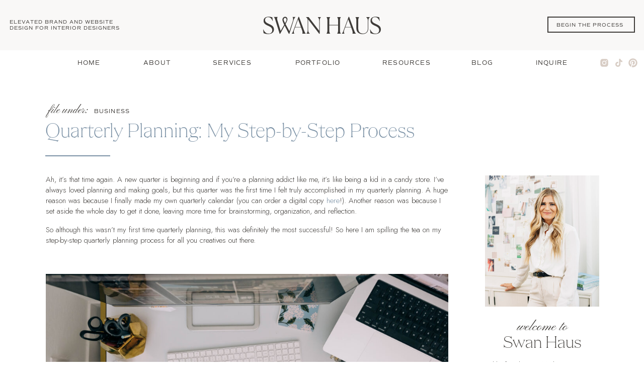

--- FILE ---
content_type: text/html; charset=UTF-8
request_url: https://theswanhaus.com/how-to-do-quarterly-planning/
body_size: 31954
content:
<!DOCTYPE html>
<html lang="en-US" class="d">
<head>
<link rel="stylesheet" type="text/css" href="//lib.showit.co/engine/2.3.1/showit.css" />
<meta name='robots' content='index, follow, max-image-preview:large, max-snippet:-1, max-video-preview:-1' />

            <script data-no-defer="1" data-ezscrex="false" data-cfasync="false" data-pagespeed-no-defer data-cookieconsent="ignore">
                var ctPublicFunctions = {"_ajax_nonce":"bb8d82dc2f","_rest_nonce":"bcf6292f66","_ajax_url":"\/wp-admin\/admin-ajax.php","_rest_url":"https:\/\/theswanhaus.com\/wp-json\/","data__cookies_type":"native","data__ajax_type":"custom_ajax","data__bot_detector_enabled":1,"data__frontend_data_log_enabled":1,"cookiePrefix":"","wprocket_detected":false,"host_url":"theswanhaus.com","text__ee_click_to_select":"Click to select the whole data","text__ee_original_email":"The complete one is","text__ee_got_it":"Got it","text__ee_blocked":"Blocked","text__ee_cannot_connect":"Cannot connect","text__ee_cannot_decode":"Can not decode email. Unknown reason","text__ee_email_decoder":"CleanTalk email decoder","text__ee_wait_for_decoding":"The magic is on the way!","text__ee_decoding_process":"Please wait a few seconds while we decode the contact data."}
            </script>
        
            <script data-no-defer="1" data-ezscrex="false" data-cfasync="false" data-pagespeed-no-defer data-cookieconsent="ignore">
                var ctPublic = {"_ajax_nonce":"bb8d82dc2f","settings__forms__check_internal":"0","settings__forms__check_external":"0","settings__forms__force_protection":0,"settings__forms__search_test":"0","settings__data__bot_detector_enabled":1,"settings__sfw__anti_crawler":0,"blog_home":"https:\/\/theswanhaus.com\/","pixel__setting":"3","pixel__enabled":false,"pixel__url":"https:\/\/moderate11-v4.cleantalk.org\/pixel\/960fe446aff1cb95bd70565475bc3277.gif","data__email_check_before_post":"1","data__email_check_exist_post":1,"data__cookies_type":"native","data__key_is_ok":true,"data__visible_fields_required":true,"wl_brandname":"Anti-Spam by CleanTalk","wl_brandname_short":"CleanTalk","ct_checkjs_key":114480824,"emailEncoderPassKey":"75506781128c79fc1a95e56725ad9e72","bot_detector_forms_excluded":"W10=","advancedCacheExists":false,"varnishCacheExists":false,"wc_ajax_add_to_cart":false}
            </script>
        
	<!-- This site is optimized with the Yoast SEO plugin v26.0 - https://yoast.com/wordpress/plugins/seo/ -->
	<title>Quarterly Planning: My Step-by-Step Process || Swan Haus</title>
	<meta name="description" content="Have big dreams? Create a concrete plan to achieve them by quarterly planning. Click to read my step-by-step Quarterly Planning process!" />
	<link rel="canonical" href="https://theswanhaus.com/how-to-do-quarterly-planning/" />
	<meta property="og:locale" content="en_US" />
	<meta property="og:type" content="article" />
	<meta property="og:title" content="Quarterly Planning: My Step-by-Step Process || Swan Haus" />
	<meta property="og:description" content="Have big dreams? Create a concrete plan to achieve them by quarterly planning. Click to read my step-by-step Quarterly Planning process!" />
	<meta property="og:url" content="https://theswanhaus.com/how-to-do-quarterly-planning/" />
	<meta property="og:site_name" content="Swan Haus" />
	<meta property="article:published_time" content="2021-06-30T06:00:00+00:00" />
	<meta property="article:modified_time" content="2024-10-21T23:38:31+00:00" />
	<meta property="og:image" content="https://theswanhaus.com/wp-content/uploads/sites/9595/2021/06/quarterly-planning.jpg" />
	<meta property="og:image:width" content="1800" />
	<meta property="og:image:height" content="1200" />
	<meta property="og:image:type" content="image/jpeg" />
	<meta name="author" content="Katie Mask" />
	<meta name="twitter:card" content="summary_large_image" />
	<meta name="twitter:label1" content="Written by" />
	<meta name="twitter:data1" content="Katie Mask" />
	<meta name="twitter:label2" content="Est. reading time" />
	<meta name="twitter:data2" content="7 minutes" />
	<script type="application/ld+json" class="yoast-schema-graph">{"@context":"https://schema.org","@graph":[{"@type":"Article","@id":"https://theswanhaus.com/how-to-do-quarterly-planning/#article","isPartOf":{"@id":"https://theswanhaus.com/how-to-do-quarterly-planning/"},"author":{"name":"Katie Mask","@id":"https://katiecodesign.com/#/schema/person/9aa8c94f327793e3a8387d19201a1d91"},"headline":"Quarterly Planning: My Step-by-Step Process","datePublished":"2021-06-30T06:00:00+00:00","dateModified":"2024-10-21T23:38:31+00:00","mainEntityOfPage":{"@id":"https://theswanhaus.com/how-to-do-quarterly-planning/"},"wordCount":1348,"commentCount":1,"publisher":{"@id":"https://katiecodesign.com/#organization"},"image":{"@id":"https://theswanhaus.com/how-to-do-quarterly-planning/#primaryimage"},"thumbnailUrl":"https://theswanhaus.com/wp-content/uploads/sites/9595/2021/06/quarterly-planning.jpg","keywords":["planner","planning","quarterly planning"],"articleSection":["Business"],"inLanguage":"en-US","potentialAction":[{"@type":"CommentAction","name":"Comment","target":["https://theswanhaus.com/how-to-do-quarterly-planning/#respond"]}]},{"@type":"WebPage","@id":"https://theswanhaus.com/how-to-do-quarterly-planning/","url":"https://theswanhaus.com/how-to-do-quarterly-planning/","name":"Quarterly Planning: My Step-by-Step Process || Swan Haus","isPartOf":{"@id":"https://katiecodesign.com/#website"},"primaryImageOfPage":{"@id":"https://theswanhaus.com/how-to-do-quarterly-planning/#primaryimage"},"image":{"@id":"https://theswanhaus.com/how-to-do-quarterly-planning/#primaryimage"},"thumbnailUrl":"https://theswanhaus.com/wp-content/uploads/sites/9595/2021/06/quarterly-planning.jpg","datePublished":"2021-06-30T06:00:00+00:00","dateModified":"2024-10-21T23:38:31+00:00","description":"Have big dreams? Create a concrete plan to achieve them by quarterly planning. Click to read my step-by-step Quarterly Planning process!","breadcrumb":{"@id":"https://theswanhaus.com/how-to-do-quarterly-planning/#breadcrumb"},"inLanguage":"en-US","potentialAction":[{"@type":"ReadAction","target":["https://theswanhaus.com/how-to-do-quarterly-planning/"]}]},{"@type":"ImageObject","inLanguage":"en-US","@id":"https://theswanhaus.com/how-to-do-quarterly-planning/#primaryimage","url":"https://theswanhaus.com/wp-content/uploads/sites/9595/2021/06/quarterly-planning.jpg","contentUrl":"https://theswanhaus.com/wp-content/uploads/sites/9595/2021/06/quarterly-planning.jpg","width":1800,"height":1200,"caption":"quarterly-planning-calendar"},{"@type":"BreadcrumbList","@id":"https://theswanhaus.com/how-to-do-quarterly-planning/#breadcrumb","itemListElement":[{"@type":"ListItem","position":1,"name":"Home","item":"https://katiecodesign.com/"},{"@type":"ListItem","position":2,"name":"Blog","item":"https://theswanhaus.com/blog/"},{"@type":"ListItem","position":3,"name":"Quarterly Planning: My Step-by-Step Process"}]},{"@type":"WebSite","@id":"https://katiecodesign.com/#website","url":"https://katiecodesign.com/","name":"Swan Haus","description":"","publisher":{"@id":"https://katiecodesign.com/#organization"},"potentialAction":[{"@type":"SearchAction","target":{"@type":"EntryPoint","urlTemplate":"https://katiecodesign.com/?s={search_term_string}"},"query-input":{"@type":"PropertyValueSpecification","valueRequired":true,"valueName":"search_term_string"}}],"inLanguage":"en-US"},{"@type":"Organization","@id":"https://katiecodesign.com/#organization","name":"Swan Haus","url":"https://katiecodesign.com/","logo":{"@type":"ImageObject","inLanguage":"en-US","@id":"https://katiecodesign.com/#/schema/logo/image/","url":"https://theswanhaus.com/wp-content/uploads/sites/9595/2023/12/SH_SquareBowLogoNoir.png","contentUrl":"https://theswanhaus.com/wp-content/uploads/sites/9595/2023/12/SH_SquareBowLogoNoir.png","width":1809,"height":1661,"caption":"Swan Haus"},"image":{"@id":"https://katiecodesign.com/#/schema/logo/image/"}},{"@type":"Person","@id":"https://katiecodesign.com/#/schema/person/9aa8c94f327793e3a8387d19201a1d91","name":"Katie Mask","image":{"@type":"ImageObject","inLanguage":"en-US","@id":"https://katiecodesign.com/#/schema/person/image/","url":"https://secure.gravatar.com/avatar/be080066258d6d2a5899574e4844c69d356b2943c292cc0ccee4fee9ba09ecaa?s=96&d=mm&r=g","contentUrl":"https://secure.gravatar.com/avatar/be080066258d6d2a5899574e4844c69d356b2943c292cc0ccee4fee9ba09ecaa?s=96&d=mm&r=g","caption":"Katie Mask"},"url":"https://theswanhaus.com/author/katiecodesigngmail-com-2-2-2-2-2-2-2-2-2/"}]}</script>
	<!-- / Yoast SEO plugin. -->


<link rel='dns-prefetch' href='//fd.cleantalk.org' />
<link rel="alternate" type="application/rss+xml" title="Swan Haus &raquo; Feed" href="https://theswanhaus.com/feed/" />
<link rel="alternate" type="application/rss+xml" title="Swan Haus &raquo; Comments Feed" href="https://theswanhaus.com/comments/feed/" />
<link rel="alternate" type="application/rss+xml" title="Swan Haus &raquo; Quarterly Planning: My Step-by-Step Process Comments Feed" href="https://theswanhaus.com/how-to-do-quarterly-planning/feed/" />
<script type="text/javascript">
/* <![CDATA[ */
window._wpemojiSettings = {"baseUrl":"https:\/\/s.w.org\/images\/core\/emoji\/16.0.1\/72x72\/","ext":".png","svgUrl":"https:\/\/s.w.org\/images\/core\/emoji\/16.0.1\/svg\/","svgExt":".svg","source":{"concatemoji":"https:\/\/theswanhaus.com\/wp-includes\/js\/wp-emoji-release.min.js?ver=6.8.3"}};
/*! This file is auto-generated */
!function(s,n){var o,i,e;function c(e){try{var t={supportTests:e,timestamp:(new Date).valueOf()};sessionStorage.setItem(o,JSON.stringify(t))}catch(e){}}function p(e,t,n){e.clearRect(0,0,e.canvas.width,e.canvas.height),e.fillText(t,0,0);var t=new Uint32Array(e.getImageData(0,0,e.canvas.width,e.canvas.height).data),a=(e.clearRect(0,0,e.canvas.width,e.canvas.height),e.fillText(n,0,0),new Uint32Array(e.getImageData(0,0,e.canvas.width,e.canvas.height).data));return t.every(function(e,t){return e===a[t]})}function u(e,t){e.clearRect(0,0,e.canvas.width,e.canvas.height),e.fillText(t,0,0);for(var n=e.getImageData(16,16,1,1),a=0;a<n.data.length;a++)if(0!==n.data[a])return!1;return!0}function f(e,t,n,a){switch(t){case"flag":return n(e,"\ud83c\udff3\ufe0f\u200d\u26a7\ufe0f","\ud83c\udff3\ufe0f\u200b\u26a7\ufe0f")?!1:!n(e,"\ud83c\udde8\ud83c\uddf6","\ud83c\udde8\u200b\ud83c\uddf6")&&!n(e,"\ud83c\udff4\udb40\udc67\udb40\udc62\udb40\udc65\udb40\udc6e\udb40\udc67\udb40\udc7f","\ud83c\udff4\u200b\udb40\udc67\u200b\udb40\udc62\u200b\udb40\udc65\u200b\udb40\udc6e\u200b\udb40\udc67\u200b\udb40\udc7f");case"emoji":return!a(e,"\ud83e\udedf")}return!1}function g(e,t,n,a){var r="undefined"!=typeof WorkerGlobalScope&&self instanceof WorkerGlobalScope?new OffscreenCanvas(300,150):s.createElement("canvas"),o=r.getContext("2d",{willReadFrequently:!0}),i=(o.textBaseline="top",o.font="600 32px Arial",{});return e.forEach(function(e){i[e]=t(o,e,n,a)}),i}function t(e){var t=s.createElement("script");t.src=e,t.defer=!0,s.head.appendChild(t)}"undefined"!=typeof Promise&&(o="wpEmojiSettingsSupports",i=["flag","emoji"],n.supports={everything:!0,everythingExceptFlag:!0},e=new Promise(function(e){s.addEventListener("DOMContentLoaded",e,{once:!0})}),new Promise(function(t){var n=function(){try{var e=JSON.parse(sessionStorage.getItem(o));if("object"==typeof e&&"number"==typeof e.timestamp&&(new Date).valueOf()<e.timestamp+604800&&"object"==typeof e.supportTests)return e.supportTests}catch(e){}return null}();if(!n){if("undefined"!=typeof Worker&&"undefined"!=typeof OffscreenCanvas&&"undefined"!=typeof URL&&URL.createObjectURL&&"undefined"!=typeof Blob)try{var e="postMessage("+g.toString()+"("+[JSON.stringify(i),f.toString(),p.toString(),u.toString()].join(",")+"));",a=new Blob([e],{type:"text/javascript"}),r=new Worker(URL.createObjectURL(a),{name:"wpTestEmojiSupports"});return void(r.onmessage=function(e){c(n=e.data),r.terminate(),t(n)})}catch(e){}c(n=g(i,f,p,u))}t(n)}).then(function(e){for(var t in e)n.supports[t]=e[t],n.supports.everything=n.supports.everything&&n.supports[t],"flag"!==t&&(n.supports.everythingExceptFlag=n.supports.everythingExceptFlag&&n.supports[t]);n.supports.everythingExceptFlag=n.supports.everythingExceptFlag&&!n.supports.flag,n.DOMReady=!1,n.readyCallback=function(){n.DOMReady=!0}}).then(function(){return e}).then(function(){var e;n.supports.everything||(n.readyCallback(),(e=n.source||{}).concatemoji?t(e.concatemoji):e.wpemoji&&e.twemoji&&(t(e.twemoji),t(e.wpemoji)))}))}((window,document),window._wpemojiSettings);
/* ]]> */
</script>
<style id='wp-emoji-styles-inline-css' type='text/css'>

	img.wp-smiley, img.emoji {
		display: inline !important;
		border: none !important;
		box-shadow: none !important;
		height: 1em !important;
		width: 1em !important;
		margin: 0 0.07em !important;
		vertical-align: -0.1em !important;
		background: none !important;
		padding: 0 !important;
	}
</style>
<link rel='stylesheet' id='wp-block-library-css' href='https://theswanhaus.com/wp-includes/css/dist/block-library/style.min.css?ver=6.8.3' type='text/css' media='all' />
<style id='classic-theme-styles-inline-css' type='text/css'>
/*! This file is auto-generated */
.wp-block-button__link{color:#fff;background-color:#32373c;border-radius:9999px;box-shadow:none;text-decoration:none;padding:calc(.667em + 2px) calc(1.333em + 2px);font-size:1.125em}.wp-block-file__button{background:#32373c;color:#fff;text-decoration:none}
</style>
<style id='global-styles-inline-css' type='text/css'>
:root{--wp--preset--aspect-ratio--square: 1;--wp--preset--aspect-ratio--4-3: 4/3;--wp--preset--aspect-ratio--3-4: 3/4;--wp--preset--aspect-ratio--3-2: 3/2;--wp--preset--aspect-ratio--2-3: 2/3;--wp--preset--aspect-ratio--16-9: 16/9;--wp--preset--aspect-ratio--9-16: 9/16;--wp--preset--color--black: #000000;--wp--preset--color--cyan-bluish-gray: #abb8c3;--wp--preset--color--white: #ffffff;--wp--preset--color--pale-pink: #f78da7;--wp--preset--color--vivid-red: #cf2e2e;--wp--preset--color--luminous-vivid-orange: #ff6900;--wp--preset--color--luminous-vivid-amber: #fcb900;--wp--preset--color--light-green-cyan: #7bdcb5;--wp--preset--color--vivid-green-cyan: #00d084;--wp--preset--color--pale-cyan-blue: #8ed1fc;--wp--preset--color--vivid-cyan-blue: #0693e3;--wp--preset--color--vivid-purple: #9b51e0;--wp--preset--gradient--vivid-cyan-blue-to-vivid-purple: linear-gradient(135deg,rgba(6,147,227,1) 0%,rgb(155,81,224) 100%);--wp--preset--gradient--light-green-cyan-to-vivid-green-cyan: linear-gradient(135deg,rgb(122,220,180) 0%,rgb(0,208,130) 100%);--wp--preset--gradient--luminous-vivid-amber-to-luminous-vivid-orange: linear-gradient(135deg,rgba(252,185,0,1) 0%,rgba(255,105,0,1) 100%);--wp--preset--gradient--luminous-vivid-orange-to-vivid-red: linear-gradient(135deg,rgba(255,105,0,1) 0%,rgb(207,46,46) 100%);--wp--preset--gradient--very-light-gray-to-cyan-bluish-gray: linear-gradient(135deg,rgb(238,238,238) 0%,rgb(169,184,195) 100%);--wp--preset--gradient--cool-to-warm-spectrum: linear-gradient(135deg,rgb(74,234,220) 0%,rgb(151,120,209) 20%,rgb(207,42,186) 40%,rgb(238,44,130) 60%,rgb(251,105,98) 80%,rgb(254,248,76) 100%);--wp--preset--gradient--blush-light-purple: linear-gradient(135deg,rgb(255,206,236) 0%,rgb(152,150,240) 100%);--wp--preset--gradient--blush-bordeaux: linear-gradient(135deg,rgb(254,205,165) 0%,rgb(254,45,45) 50%,rgb(107,0,62) 100%);--wp--preset--gradient--luminous-dusk: linear-gradient(135deg,rgb(255,203,112) 0%,rgb(199,81,192) 50%,rgb(65,88,208) 100%);--wp--preset--gradient--pale-ocean: linear-gradient(135deg,rgb(255,245,203) 0%,rgb(182,227,212) 50%,rgb(51,167,181) 100%);--wp--preset--gradient--electric-grass: linear-gradient(135deg,rgb(202,248,128) 0%,rgb(113,206,126) 100%);--wp--preset--gradient--midnight: linear-gradient(135deg,rgb(2,3,129) 0%,rgb(40,116,252) 100%);--wp--preset--font-size--small: 13px;--wp--preset--font-size--medium: 20px;--wp--preset--font-size--large: 36px;--wp--preset--font-size--x-large: 42px;--wp--preset--spacing--20: 0.44rem;--wp--preset--spacing--30: 0.67rem;--wp--preset--spacing--40: 1rem;--wp--preset--spacing--50: 1.5rem;--wp--preset--spacing--60: 2.25rem;--wp--preset--spacing--70: 3.38rem;--wp--preset--spacing--80: 5.06rem;--wp--preset--shadow--natural: 6px 6px 9px rgba(0, 0, 0, 0.2);--wp--preset--shadow--deep: 12px 12px 50px rgba(0, 0, 0, 0.4);--wp--preset--shadow--sharp: 6px 6px 0px rgba(0, 0, 0, 0.2);--wp--preset--shadow--outlined: 6px 6px 0px -3px rgba(255, 255, 255, 1), 6px 6px rgba(0, 0, 0, 1);--wp--preset--shadow--crisp: 6px 6px 0px rgba(0, 0, 0, 1);}:where(.is-layout-flex){gap: 0.5em;}:where(.is-layout-grid){gap: 0.5em;}body .is-layout-flex{display: flex;}.is-layout-flex{flex-wrap: wrap;align-items: center;}.is-layout-flex > :is(*, div){margin: 0;}body .is-layout-grid{display: grid;}.is-layout-grid > :is(*, div){margin: 0;}:where(.wp-block-columns.is-layout-flex){gap: 2em;}:where(.wp-block-columns.is-layout-grid){gap: 2em;}:where(.wp-block-post-template.is-layout-flex){gap: 1.25em;}:where(.wp-block-post-template.is-layout-grid){gap: 1.25em;}.has-black-color{color: var(--wp--preset--color--black) !important;}.has-cyan-bluish-gray-color{color: var(--wp--preset--color--cyan-bluish-gray) !important;}.has-white-color{color: var(--wp--preset--color--white) !important;}.has-pale-pink-color{color: var(--wp--preset--color--pale-pink) !important;}.has-vivid-red-color{color: var(--wp--preset--color--vivid-red) !important;}.has-luminous-vivid-orange-color{color: var(--wp--preset--color--luminous-vivid-orange) !important;}.has-luminous-vivid-amber-color{color: var(--wp--preset--color--luminous-vivid-amber) !important;}.has-light-green-cyan-color{color: var(--wp--preset--color--light-green-cyan) !important;}.has-vivid-green-cyan-color{color: var(--wp--preset--color--vivid-green-cyan) !important;}.has-pale-cyan-blue-color{color: var(--wp--preset--color--pale-cyan-blue) !important;}.has-vivid-cyan-blue-color{color: var(--wp--preset--color--vivid-cyan-blue) !important;}.has-vivid-purple-color{color: var(--wp--preset--color--vivid-purple) !important;}.has-black-background-color{background-color: var(--wp--preset--color--black) !important;}.has-cyan-bluish-gray-background-color{background-color: var(--wp--preset--color--cyan-bluish-gray) !important;}.has-white-background-color{background-color: var(--wp--preset--color--white) !important;}.has-pale-pink-background-color{background-color: var(--wp--preset--color--pale-pink) !important;}.has-vivid-red-background-color{background-color: var(--wp--preset--color--vivid-red) !important;}.has-luminous-vivid-orange-background-color{background-color: var(--wp--preset--color--luminous-vivid-orange) !important;}.has-luminous-vivid-amber-background-color{background-color: var(--wp--preset--color--luminous-vivid-amber) !important;}.has-light-green-cyan-background-color{background-color: var(--wp--preset--color--light-green-cyan) !important;}.has-vivid-green-cyan-background-color{background-color: var(--wp--preset--color--vivid-green-cyan) !important;}.has-pale-cyan-blue-background-color{background-color: var(--wp--preset--color--pale-cyan-blue) !important;}.has-vivid-cyan-blue-background-color{background-color: var(--wp--preset--color--vivid-cyan-blue) !important;}.has-vivid-purple-background-color{background-color: var(--wp--preset--color--vivid-purple) !important;}.has-black-border-color{border-color: var(--wp--preset--color--black) !important;}.has-cyan-bluish-gray-border-color{border-color: var(--wp--preset--color--cyan-bluish-gray) !important;}.has-white-border-color{border-color: var(--wp--preset--color--white) !important;}.has-pale-pink-border-color{border-color: var(--wp--preset--color--pale-pink) !important;}.has-vivid-red-border-color{border-color: var(--wp--preset--color--vivid-red) !important;}.has-luminous-vivid-orange-border-color{border-color: var(--wp--preset--color--luminous-vivid-orange) !important;}.has-luminous-vivid-amber-border-color{border-color: var(--wp--preset--color--luminous-vivid-amber) !important;}.has-light-green-cyan-border-color{border-color: var(--wp--preset--color--light-green-cyan) !important;}.has-vivid-green-cyan-border-color{border-color: var(--wp--preset--color--vivid-green-cyan) !important;}.has-pale-cyan-blue-border-color{border-color: var(--wp--preset--color--pale-cyan-blue) !important;}.has-vivid-cyan-blue-border-color{border-color: var(--wp--preset--color--vivid-cyan-blue) !important;}.has-vivid-purple-border-color{border-color: var(--wp--preset--color--vivid-purple) !important;}.has-vivid-cyan-blue-to-vivid-purple-gradient-background{background: var(--wp--preset--gradient--vivid-cyan-blue-to-vivid-purple) !important;}.has-light-green-cyan-to-vivid-green-cyan-gradient-background{background: var(--wp--preset--gradient--light-green-cyan-to-vivid-green-cyan) !important;}.has-luminous-vivid-amber-to-luminous-vivid-orange-gradient-background{background: var(--wp--preset--gradient--luminous-vivid-amber-to-luminous-vivid-orange) !important;}.has-luminous-vivid-orange-to-vivid-red-gradient-background{background: var(--wp--preset--gradient--luminous-vivid-orange-to-vivid-red) !important;}.has-very-light-gray-to-cyan-bluish-gray-gradient-background{background: var(--wp--preset--gradient--very-light-gray-to-cyan-bluish-gray) !important;}.has-cool-to-warm-spectrum-gradient-background{background: var(--wp--preset--gradient--cool-to-warm-spectrum) !important;}.has-blush-light-purple-gradient-background{background: var(--wp--preset--gradient--blush-light-purple) !important;}.has-blush-bordeaux-gradient-background{background: var(--wp--preset--gradient--blush-bordeaux) !important;}.has-luminous-dusk-gradient-background{background: var(--wp--preset--gradient--luminous-dusk) !important;}.has-pale-ocean-gradient-background{background: var(--wp--preset--gradient--pale-ocean) !important;}.has-electric-grass-gradient-background{background: var(--wp--preset--gradient--electric-grass) !important;}.has-midnight-gradient-background{background: var(--wp--preset--gradient--midnight) !important;}.has-small-font-size{font-size: var(--wp--preset--font-size--small) !important;}.has-medium-font-size{font-size: var(--wp--preset--font-size--medium) !important;}.has-large-font-size{font-size: var(--wp--preset--font-size--large) !important;}.has-x-large-font-size{font-size: var(--wp--preset--font-size--x-large) !important;}
:where(.wp-block-post-template.is-layout-flex){gap: 1.25em;}:where(.wp-block-post-template.is-layout-grid){gap: 1.25em;}
:where(.wp-block-columns.is-layout-flex){gap: 2em;}:where(.wp-block-columns.is-layout-grid){gap: 2em;}
:root :where(.wp-block-pullquote){font-size: 1.5em;line-height: 1.6;}
</style>
<link rel='stylesheet' id='cleantalk-public-css-css' href='https://theswanhaus.com/wp-content/plugins/cleantalk-spam-protect/css/cleantalk-public.min.css?ver=6.64_1758576198' type='text/css' media='all' />
<link rel='stylesheet' id='cleantalk-email-decoder-css-css' href='https://theswanhaus.com/wp-content/plugins/cleantalk-spam-protect/css/cleantalk-email-decoder.min.css?ver=6.64_1758576198' type='text/css' media='all' />
<script type="text/javascript" src="https://theswanhaus.com/wp-content/plugins/cleantalk-spam-protect/js/apbct-public-bundle.min.js?ver=6.64_1758576198" id="apbct-public-bundle.min-js-js"></script>
<script type="text/javascript" src="https://fd.cleantalk.org/ct-bot-detector-wrapper.js?ver=6.64" id="ct_bot_detector-js" defer="defer" data-wp-strategy="defer"></script>
<script type="text/javascript" src="https://theswanhaus.com/wp-includes/js/jquery/jquery.min.js?ver=3.7.1" id="jquery-core-js"></script>
<script type="text/javascript" src="https://theswanhaus.com/wp-includes/js/jquery/jquery-migrate.min.js?ver=3.4.1" id="jquery-migrate-js"></script>
<script type="text/javascript" src="https://theswanhaus.com/wp-content/plugins/showit/public/js/showit.js?ver=1765978825" id="si-script-js"></script>
<link rel="https://api.w.org/" href="https://theswanhaus.com/wp-json/" /><link rel="alternate" title="JSON" type="application/json" href="https://theswanhaus.com/wp-json/wp/v2/posts/864" /><link rel="EditURI" type="application/rsd+xml" title="RSD" href="https://theswanhaus.com/xmlrpc.php?rsd" />
<link rel='shortlink' href='https://theswanhaus.com/?p=864' />
<link rel="alternate" title="oEmbed (JSON)" type="application/json+oembed" href="https://theswanhaus.com/wp-json/oembed/1.0/embed?url=https%3A%2F%2Ftheswanhaus.com%2Fhow-to-do-quarterly-planning%2F" />
<link rel="alternate" title="oEmbed (XML)" type="text/xml+oembed" href="https://theswanhaus.com/wp-json/oembed/1.0/embed?url=https%3A%2F%2Ftheswanhaus.com%2Fhow-to-do-quarterly-planning%2F&#038;format=xml" />
		<script type="text/javascript" async defer data-pin-color="red"  data-pin-hover="true"
			src="https://theswanhaus.com/wp-content/plugins/pinterest-pin-it-button-on-image-hover-and-post/js/pinit.js"></script>
		<style type="text/css">.recentcomments a{display:inline !important;padding:0 !important;margin:0 !important;}</style>
<meta charset="UTF-8" />
<meta name="viewport" content="width=device-width, initial-scale=1" />
<link rel="icon" type="image/png" href="//static.showit.co/200/A9pcSzZ_SQCD4rak1J1pzw/93676/swanhaus_monogram_frenchblue.png" />
<link rel="preconnect" href="https://static.showit.co" />

<link rel="preconnect" href="https://fonts.googleapis.com">
<link rel="preconnect" href="https://fonts.gstatic.com" crossorigin>
<link href="https://fonts.googleapis.com/css?family=Jost:300|Jost:700" rel="stylesheet" type="text/css"/>
<style>
@font-face{font-family:Commuter Sans Regular;src:url('//static.showit.co/file/VhIo-IAZRqiaPPSO7iE-hg/93676/commutersansregular.woff');}
@font-face{font-family:Apris Thin;src:url('//static.showit.co/file/5mn4rpcyRa-nJli3ubQJoA/93676/apris-thin.woff');}
@font-face{font-family:Pinyon Script;src:url('//static.showit.co/file/jnqsAzKzRyORujs4XWoHWA/93676/pinyonscript-regular.woff');}
</style>
<script id="init_data" type="application/json">
{"mobile":{"w":320},"desktop":{"w":1200,"defaultTrIn":{"type":"fade"},"defaultTrOut":{"type":"fade"},"bgFillType":"color","bgColor":"#000000:0"},"sid":"khlxfttaqq-uncsbdgfa9a","break":768,"assetURL":"//static.showit.co","contactFormId":"93676/209305","cfAction":"aHR0cHM6Ly9jbGllbnRzZXJ2aWNlLnNob3dpdC5jby9jb250YWN0Zm9ybQ==","sgAction":"aHR0cHM6Ly9jbGllbnRzZXJ2aWNlLnNob3dpdC5jby9zb2NpYWxncmlk","blockData":[{"slug":"header","visible":"a","states":[],"d":{"h":100,"w":1200,"locking":{"scrollOffset":1},"bgFillType":"color","bgColor":"#f9f8f7","bgMediaType":"none"},"m":{"h":60,"w":320,"locking":{"scrollOffset":1},"bgFillType":"color","bgColor":"#f9f8f7","bgMediaType":"none"}},{"slug":"navigation","visible":"d","states":[{"d":{"bgFillType":"color","bgColor":"#000000:0","bgMediaType":"none"},"m":{"bgFillType":"color","bgColor":"#000000:0","bgMediaType":"none"},"slug":"main-navigation-bar"}],"d":{"h":50,"w":1200,"locking":{},"bgFillType":"color","bgColor":"colors-7","bgMediaType":"none"},"m":{"h":200,"w":320,"bgFillType":"color","bgColor":"colors-7","bgMediaType":"none"},"stateTrans":[{}]},{"slug":"post-title","visible":"a","states":[],"d":{"h":175,"w":1200,"locking":{"offset":100},"nature":"dH","bgFillType":"color","bgColor":"colors-7","bgMediaType":"none"},"m":{"h":125,"w":320,"nature":"dH","bgFillType":"color","bgColor":"colors-7","bgMediaType":"none"}},{"slug":"sidebar","visible":"d","states":[],"d":{"h":1,"w":1200,"locking":{"offset":100},"bgFillType":"color","bgColor":"colors-7","bgMediaType":"none"},"m":{"h":200,"w":320,"bgFillType":"color","bgColor":"colors-7","bgMediaType":"none"}},{"slug":"post-meta","visible":"a","states":[],"d":{"h":250,"w":1200,"nature":"dH","bgFillType":"color","bgColor":"colors-7","bgMediaType":"none"},"m":{"h":516,"w":320,"nature":"dH","bgFillType":"color","bgColor":"colors-7","bgMediaType":"none"}},{"slug":"comments-trigger","visible":"a","states":[],"d":{"h":75,"w":1200,"bgFillType":"color","bgColor":"colors-7","bgMediaType":"none"},"m":{"h":47,"w":320,"bgFillType":"color","bgColor":"colors-7","bgMediaType":"none"}},{"slug":"comments","visible":"a","states":[],"d":{"h":97,"w":1200,"nature":"dH","bgFillType":"color","bgColor":"colors-7","bgMediaType":"none"},"m":{"h":79,"w":320,"nature":"dH","bgFillType":"color","bgColor":"colors-7","bgMediaType":"none"}},{"slug":"comments-form","visible":"a","states":[],"d":{"h":97,"w":1200,"nature":"dH","bgFillType":"color","bgColor":"#FFFFFF","bgMediaType":"none"},"m":{"h":79,"w":320,"nature":"dH","bgFillType":"color","bgColor":"#FFFFFF","bgMediaType":"none"}},{"slug":"pagination","visible":"a","states":[],"d":{"h":125,"w":1200,"nature":"dH","bgFillType":"color","bgColor":"#FFFFFF","bgMediaType":"none"},"m":{"h":126,"w":320,"nature":"dH","bgFillType":"color","bgColor":"#FFFFFF","bgMediaType":"none"}},{"slug":"footer","visible":"a","states":[],"d":{"h":618,"w":1200,"locking":{"side":"sb"},"bgFillType":"color","bgColor":"colors-2","bgMediaType":"none"},"m":{"h":1067,"w":320,"bgFillType":"color","bgColor":"colors-2","bgMediaType":"none"}},{"slug":"mobile-nav","visible":"m","states":[],"d":{"h":200,"w":1200,"bgFillType":"color","bgColor":"colors-7","bgMediaType":"none"},"m":{"h":500,"w":320,"locking":{"side":"t"},"nature":"wH","trIn":{"type":"slide","direction":"Left"},"trOut":{"type":"slide","direction":"Left"},"bgFillType":"color","bgColor":"#000000:0","bgMediaType":"none","tr":{"in":{"cl":"slideInLeft","d":"0.5","dl":"0"},"out":{"cl":"slideOutLeft","d":"0.5","dl":"0"}}}}],"elementData":[{"type":"simple","visible":"d","id":"header_0","blockId":"header","m":{"x":48,"y":9,"w":224,"h":42,"a":0},"d":{"x":1008,"y":33,"w":174,"h":32,"a":0,"lockH":"r"}},{"type":"text","visible":"d","id":"header_1","blockId":"header","m":{"x":109,"y":22,"w":102,"h":17,"a":0},"d":{"x":1026,"y":44,"w":138,"h":10,"a":0,"lockH":"r"}},{"type":"text","visible":"d","id":"header_2","blockId":"header","m":{"x":109,"y":22,"w":102,"h":17,"a":0},"d":{"x":19,"y":38,"w":225,"h":25,"a":0,"lockH":"l"}},{"type":"svg","visible":"a","id":"header_3","blockId":"header","m":{"x":87,"y":19,"w":146,"h":22,"a":0},"d":{"x":483,"y":33,"w":234,"h":35,"a":0},"c":{"key":"LL_kKOHPTuyQOc_TYDP_8g/93676/swanhaus_logotype_black.svg","aspect_ratio":6.81818}},{"type":"icon","visible":"m","id":"header_4","blockId":"header","m":{"x":9,"y":12,"w":37,"h":37,"a":0},"d":{"x":1161,"y":37,"w":35,"h":35,"a":0},"pc":[{"type":"show","block":"mobile-nav"}]},{"type":"icon","visible":"a","id":"navigation_0","blockId":"navigation","m":{"x":135,"y":75,"w":50,"h":50,"a":0},"d":{"x":1167,"y":15,"w":22,"h":20,"a":0,"lockH":"r"}},{"type":"icon","visible":"a","id":"navigation_1","blockId":"navigation","m":{"x":135,"y":75,"w":50,"h":50,"a":0},"d":{"x":1139,"y":15,"w":22,"h":20,"a":0,"lockH":"r"}},{"type":"icon","visible":"a","id":"navigation_2","blockId":"navigation","m":{"x":135,"y":75,"w":50,"h":50,"a":0},"d":{"x":1110,"y":15,"w":22,"h":20,"a":0,"lockH":"r"}},{"type":"text","visible":"a","id":"navigation_3","blockId":"navigation","m":{"x":109,"y":92,"w":102,"h":17,"a":0},"d":{"x":1016,"y":18,"w":81,"h":14,"a":0}},{"type":"text","visible":"a","id":"navigation_4","blockId":"navigation","m":{"x":109,"y":92,"w":102,"h":17,"a":0},"d":{"x":890,"y":18,"w":57,"h":14,"a":0}},{"type":"text","visible":"a","id":"navigation_5","blockId":"navigation","m":{"x":109,"y":92,"w":102,"h":17,"a":0},"d":{"x":536,"y":18,"w":111,"h":14,"a":0}},{"type":"text","visible":"a","id":"navigation_6","blockId":"navigation","m":{"x":109,"y":92,"w":102,"h":17,"a":0},"d":{"x":376,"y":18,"w":91,"h":14,"a":0}},{"type":"text","visible":"a","id":"navigation_7","blockId":"navigation","m":{"x":109,"y":92,"w":102,"h":17,"a":0},"d":{"x":239,"y":18,"w":67,"h":14,"a":0}},{"type":"text","visible":"a","id":"navigation_8","blockId":"navigation","m":{"x":109,"y":92,"w":102,"h":17,"a":0},"d":{"x":103,"y":18,"w":67,"h":14,"a":0}},{"type":"text","visible":"a","id":"navigation_main-navigation-bar_0","blockId":"navigation","m":{"x":109,"y":92,"w":102,"h":17,"a":0},"d":{"x":716,"y":18,"w":104,"h":14,"a":0}},{"type":"simple","visible":"a","id":"post-title_2","blockId":"post-title","m":{"x":20,"y":99,"w":92,"h":2,"a":0,"lockV":"b"},"d":{"x":50,"y":154,"w":129,"h":2,"a":0,"trIn":{"cl":"slideInLeft","d":"0.5","dl":0.75},"lockV":"b"}},{"type":"text","visible":"a","id":"post-title_3","blockId":"post-title","m":{"x":18,"y":53,"w":290,"h":28,"a":0},"d":{"x":50,"y":89,"w":1100,"h":43,"a":0,"trIn":{"cl":"fadeIn","d":"0.5","dl":0.5}}},{"type":"text","visible":"a","id":"post-title_4","blockId":"post-title","m":{"x":100,"y":32,"w":189,"h":21,"a":0,"lockV":"t"},"d":{"x":147,"y":65,"w":674,"h":16,"a":0,"trIn":{"cl":"fadeIn","d":"0.5","dl":0.25}}},{"type":"text","visible":"a","id":"post-title_5","blockId":"post-title","m":{"x":21,"y":26,"w":97,"h":18,"a":0,"lockV":"t"},"d":{"x":55,"y":55,"w":108,"h":20,"a":0,"trIn":{"cl":"fadeIn","d":"0.5","dl":0.25}}},{"type":"graphic","visible":"a","id":"sidebar_0","blockId":"sidebar","m":{"x":114,"y":70,"w":93,"h":140,"a":0},"d":{"x":924,"y":19,"w":227,"h":261,"a":0,"gs":{"t":"zoom","p":100,"y":40}},"c":{"key":"6wM3BFqAR1evQhKgnmZKNQ/93676/swan-haus-studio-36.jpg","aspect_ratio":0.66667}},{"type":"text","visible":"a","id":"sidebar_1","blockId":"sidebar","m":{"x":95,"y":125,"w":130.2,"h":31,"a":0},"d":{"x":956,"y":334,"w":164,"h":39,"a":0}},{"type":"text","visible":"a","id":"sidebar_2","blockId":"sidebar","m":{"x":114,"y":132,"w":91.8,"h":17,"a":0},"d":{"x":930,"y":302,"w":215,"h":28,"a":0}},{"type":"simple","visible":"a","id":"sidebar_3","blockId":"sidebar","m":{"x":48,"y":70,"w":224,"h":140,"a":0},"d":{"x":922,"y":485,"w":232,"h":2,"a":0}},{"type":"icon","visible":"a","id":"sidebar_4","blockId":"sidebar","m":{"x":195,"y":118,"w":26,"h":24,"a":0},"d":{"x":978,"y":499,"w":30,"h":29,"a":0}},{"type":"icon","visible":"a","id":"sidebar_5","blockId":"sidebar","m":{"x":222,"y":118,"w":26,"h":24,"a":0},"d":{"x":1020,"y":499,"w":30,"h":29,"a":0}},{"type":"icon","visible":"a","id":"sidebar_6","blockId":"sidebar","m":{"x":252,"y":120,"w":22,"h":21,"a":0},"d":{"x":1061,"y":499,"w":30,"h":29,"a":0}},{"type":"simple","visible":"a","id":"sidebar_7","blockId":"sidebar","m":{"x":48,"y":70,"w":224,"h":140,"a":0},"d":{"x":922,"y":541,"w":232,"h":2,"a":0}},{"type":"text","visible":"a","id":"sidebar_8","blockId":"sidebar","m":{"x":95,"y":125,"w":130.2,"h":31,"a":0},"d":{"x":955,"y":564,"w":164,"h":39,"a":0}},{"type":"text","visible":"a","id":"sidebar_9","blockId":"sidebar","m":{"x":18,"y":57,"w":90,"h":15,"a":0},"d":{"x":991,"y":622,"w":93,"h":14,"a":0}},{"type":"text","visible":"a","id":"sidebar_10","blockId":"sidebar","m":{"x":118,"y":57,"w":90,"h":15,"a":0},"d":{"x":989,"y":652,"w":96,"h":14,"a":0}},{"type":"text","visible":"a","id":"sidebar_11","blockId":"sidebar","m":{"x":213,"y":57,"w":90,"h":15,"a":0},"d":{"x":980,"y":683,"w":114,"h":14,"a":0}},{"type":"text","visible":"a","id":"sidebar_12","blockId":"sidebar","m":{"x":18,"y":80,"w":90,"h":15,"a":0},"d":{"x":973,"y":713,"w":129,"h":14,"a":0}},{"type":"text","visible":"a","id":"sidebar_13","blockId":"sidebar","m":{"x":118,"y":80,"w":90,"h":15,"a":0},"d":{"x":986,"y":743,"w":103,"h":14,"a":0}},{"type":"text","visible":"a","id":"sidebar_14","blockId":"sidebar","m":{"x":115,"y":133,"w":90,"h":15,"a":0},"d":{"x":938,"y":793,"w":209,"h":19,"a":0}},{"type":"text","visible":"a","id":"sidebar_15","blockId":"sidebar","m":{"x":95,"y":125,"w":130.2,"h":31,"a":0},"d":{"x":920,"y":855,"w":245,"h":39,"a":0}},{"type":"text","visible":"a","id":"sidebar_16","blockId":"sidebar","m":{"x":114,"y":132,"w":91.8,"h":17,"a":0},"d":{"x":933,"y":906,"w":215,"h":51,"a":0}},{"type":"iframe","visible":"a","id":"sidebar_17","blockId":"sidebar","m":{"x":48,"y":70,"w":224,"h":140,"a":0},"d":{"x":890,"y":908,"w":300,"h":354,"a":0}},{"type":"text","visible":"a","id":"sidebar_18","blockId":"sidebar","m":{"x":114,"y":132,"w":91.8,"h":17,"a":0},"d":{"x":923,"y":386,"w":229,"h":72,"a":0}},{"type":"line","visible":"a","id":"sidebar_19","blockId":"sidebar","m":{"x":48,"y":99,"w":224,"h":3,"a":0},"d":{"x":933,"y":814,"w":218,"h":1,"a":0}},{"type":"text","visible":"a","id":"post-meta_0","blockId":"post-meta","m":{"x":12,"y":0,"w":297,"h":487,"a":0},"d":{"x":51,"y":16,"w":800,"h":202,"a":0}},{"type":"text","visible":"a","id":"comments-trigger_0","blockId":"comments-trigger","m":{"x":12,"y":8,"w":231,"h":31,"a":0},"d":{"x":52,"y":12,"w":201,"h":27,"a":0},"pc":[{"type":"show","block":"comments"},{"type":"show","block":"comments-form"}]},{"type":"text","visible":"a","id":"comments_0","blockId":"comments","m":{"x":13.993,"y":50,"w":292.015,"h":26.004,"a":0},"d":{"x":100,"y":61,"w":809.009,"h":33.014,"a":0}},{"type":"text","visible":"a","id":"comments_1","blockId":"comments","m":{"x":28,"y":20,"w":265.003,"h":17.003,"a":0},"d":{"x":369,"y":32,"w":277,"h":24,"a":0}},{"type":"simple","visible":"a","id":"comments_2","blockId":"comments","m":{"x":5,"y":-47,"w":194,"h":37,"a":0},"d":{"x":48,"y":-70,"w":480,"h":39,"a":0}},{"type":"text","visible":"a","id":"comments_3","blockId":"comments","m":{"x":12,"y":-42,"w":231,"h":31,"a":0},"d":{"x":52,"y":-63,"w":201,"h":27,"a":0},"pc":[{"type":"hide","block":"comments"},{"type":"hide","block":"comments-form"}]},{"type":"text","visible":"a","id":"comments-form_0","blockId":"comments-form","m":{"x":14,"y":19,"w":292.001,"h":57.014,"a":0},"d":{"x":100,"y":11,"w":809.016,"h":78.011,"a":0}},{"type":"text","visible":"a","id":"pagination_0","blockId":"pagination","m":{"x":12,"y":63,"w":296,"h":38,"a":0},"d":{"x":93,"y":75,"w":1015,"h":29,"a":0}},{"type":"text","visible":"a","id":"pagination_1","blockId":"pagination","m":{"x":12,"y":13,"w":296,"h":39,"a":0},"d":{"x":93,"y":34,"w":1015,"h":29,"a":0}},{"type":"text","visible":"a","id":"footer_0","blockId":"footer","m":{"x":58,"y":863,"w":205,"h":44,"a":0},"d":{"x":412,"y":334,"w":376,"h":21,"a":0}},{"type":"graphic","visible":"a","id":"footer_1","blockId":"footer","m":{"x":117,"y":14,"w":87,"h":171,"a":0},"d":{"x":529,"y":44,"w":142,"h":280,"a":0},"c":{"key":"drxI9f-eTeWdqOVnINbIkA/93676/swanhaus_swansubmark1_frenchblue.png","aspect_ratio":0.54634}},{"type":"social","visible":"a","id":"footer_2","blockId":"footer","m":{"x":8,"y":838,"w":305,"h":92,"a":0},"d":{"x":0,"y":364,"w":1920,"h":164,"a":0,"lockH":"l"}},{"type":"icon","visible":"a","id":"footer_3","blockId":"footer","m":{"x":185,"y":485,"w":25,"h":25,"a":0},"d":{"x":1136,"y":292,"w":27,"h":27,"a":0,"lockH":"r"}},{"type":"icon","visible":"a","id":"footer_4","blockId":"footer","m":{"x":110,"y":485,"w":25,"h":25,"a":0},"d":{"x":1062,"y":292,"w":27,"h":27,"a":0,"lockH":"r"}},{"type":"icon","visible":"a","id":"footer_5","blockId":"footer","m":{"x":148,"y":485,"w":25,"h":25,"a":0},"d":{"x":1099,"y":292,"w":27,"h":27,"a":0,"lockH":"r"}},{"type":"simple","visible":"a","id":"footer_6","blockId":"footer","m":{"x":-1,"y":1021,"w":322,"h":46,"a":0},"d":{"x":0,"y":557,"w":1200,"h":61,"a":0,"lockH":"s"}},{"type":"text","visible":"a","id":"footer_7","blockId":"footer","m":{"x":33,"y":1031,"w":255,"h":26,"a":0},"d":{"x":265,"y":583,"w":670,"h":10,"a":0}},{"type":"text","visible":"a","id":"footer_8","blockId":"footer","m":{"x":83,"y":447,"w":155,"h":17,"a":0},"d":{"x":1049,"y":249,"w":114,"h":14,"a":0,"lockH":"r"}},{"type":"text","visible":"a","id":"footer_9","blockId":"footer","m":{"x":108,"y":379,"w":102,"h":17,"a":0},"d":{"x":1049,"y":194,"w":114,"h":14,"a":0,"lockH":"r"}},{"type":"text","visible":"a","id":"footer_10","blockId":"footer","m":{"x":108,"y":311,"w":102,"h":17,"a":0},"d":{"x":1049,"y":139,"w":114,"h":14,"a":0,"lockH":"r"}},{"type":"text","visible":"a","id":"footer_11","blockId":"footer","m":{"x":109,"y":209,"w":102,"h":17,"a":0},"d":{"x":1049,"y":56,"w":114,"h":14,"a":0,"lockH":"r"}},{"type":"text","visible":"a","id":"footer_12","blockId":"footer","m":{"x":109,"y":413,"w":102,"h":17,"a":0},"d":{"x":1049,"y":221,"w":114,"h":14,"a":0,"lockH":"r"}},{"type":"text","visible":"a","id":"footer_13","blockId":"footer","m":{"x":110,"y":243,"w":102,"h":17,"a":0},"d":{"x":1049,"y":84,"w":114,"h":14,"a":0,"lockH":"r"}},{"type":"text","visible":"a","id":"footer_14","blockId":"footer","m":{"x":108,"y":277,"w":102,"h":17,"a":0},"d":{"x":1049,"y":111,"w":114,"h":14,"a":0,"lockH":"r"}},{"type":"iframe","visible":"a","id":"footer_15","blockId":"footer","m":{"x":0,"y":569,"w":318,"h":299,"a":0},"d":{"x":-40,"y":44,"w":418,"h":354,"a":0,"lockH":"l"}},{"type":"text","visible":"a","id":"footer_16","blockId":"footer","m":{"x":37,"y":578,"w":247,"h":37,"a":0},"d":{"x":40,"y":78,"w":275,"h":42,"a":0,"lockH":"l"}},{"type":"text","visible":"a","id":"footer_17","blockId":"footer","m":{"x":12,"y":559,"w":296,"h":19,"a":0},"d":{"x":40,"y":63,"w":348,"h":14,"a":0,"lockH":"l"}},{"type":"text","visible":"a","id":"footer_18","blockId":"footer","m":{"x":108,"y":345,"w":102,"h":17,"a":0},"d":{"x":1049,"y":166,"w":114,"h":14,"a":0,"lockH":"r"}},{"type":"svg","visible":"a","id":"footer_19","blockId":"footer","m":{"x":60,"y":960,"w":115,"h":37,"a":0},"d":{"x":997,"y":571,"w":102,"h":33,"a":0,"lockH":"r"},"c":{"key":"iuxnRqjOhjXoUxM_5edBnw/93676/svgexport-1.svg","aspect_ratio":3.15068}},{"type":"svg","visible":"a","id":"footer_20","blockId":"footer","m":{"x":218,"y":957,"w":43,"h":43,"a":0},"d":{"x":1121,"y":563,"w":57,"h":50,"a":0,"lockH":"r"},"c":{"key":"Qxd17zCRIYVZWTIwOeg9hg/93676/badge1-flodesk-partner-white.svg","aspect_ratio":1}},{"type":"simple","visible":"a","id":"mobile-nav_0","blockId":"mobile-nav","m":{"x":0,"y":0,"w":248,"h":500,"a":0,"lockV":"s"},"d":{"x":360,"y":60,"w":480,"h":80,"a":0}},{"type":"icon","visible":"m","id":"mobile-nav_1","blockId":"mobile-nav","m":{"x":211,"y":13,"w":27,"h":24,"a":0,"lockV":"t"},"d":{"x":1161,"y":37,"w":35,"h":35,"a":0},"pc":[{"type":"hide","block":"mobile-nav"}]},{"type":"text","visible":"a","id":"mobile-nav_2","blockId":"mobile-nav","m":{"x":14,"y":94,"w":130,"h":31,"a":0,"lockV":"t"},"d":{"x":518,"y":81,"w":163.79999999999998,"h":39,"a":0}},{"type":"text","visible":"a","id":"mobile-nav_3","blockId":"mobile-nav","m":{"x":14,"y":402,"w":146,"h":31,"a":0,"lockV":"t"},"d":{"x":518,"y":81,"w":163.79999999999998,"h":39,"a":0}},{"type":"graphic","visible":"a","id":"mobile-nav_4","blockId":"mobile-nav","m":{"x":14,"y":13,"w":161,"h":25,"a":0,"lockV":"t"},"d":{"x":556,"y":30,"w":89,"h":14,"a":0},"c":{"key":"mVlEYYLRT9mJqY-qvUqLuQ/93676/sh_primarylogo_white.png","aspect_ratio":6.5369}},{"type":"text","visible":"a","id":"mobile-nav_5","blockId":"mobile-nav","m":{"x":14,"y":145,"w":130,"h":31,"a":0,"lockV":"t"},"d":{"x":518,"y":81,"w":163.79999999999998,"h":39,"a":0}},{"type":"text","visible":"a","id":"mobile-nav_6","blockId":"mobile-nav","m":{"x":14,"y":197,"w":130,"h":31,"a":0,"lockV":"t"},"d":{"x":518,"y":81,"w":163.79999999999998,"h":39,"a":0}},{"type":"text","visible":"a","id":"mobile-nav_7","blockId":"mobile-nav","m":{"x":14,"y":248,"w":146,"h":31,"a":0,"lockV":"t"},"d":{"x":518,"y":81,"w":163.79999999999998,"h":39,"a":0}},{"type":"text","visible":"a","id":"mobile-nav_8","blockId":"mobile-nav","m":{"x":14,"y":351,"w":146,"h":31,"a":0,"lockV":"t"},"d":{"x":518,"y":81,"w":163.79999999999998,"h":39,"a":0}},{"type":"text","visible":"a","id":"mobile-nav_9","blockId":"mobile-nav","m":{"x":14,"y":299,"w":146,"h":31,"a":0,"lockV":"t"},"d":{"x":518,"y":81,"w":163.79999999999998,"h":39,"a":0}},{"type":"line","visible":"a","id":"mobile-nav_10","blockId":"mobile-nav","m":{"x":0,"y":57,"w":248,"h":1,"a":0,"lockV":"t"},"d":{"x":360,"y":99,"w":480,"h":3,"a":0}},{"type":"line","visible":"a","id":"mobile-nav_11","blockId":"mobile-nav","m":{"x":0,"y":53,"w":248,"h":1,"a":0,"lockV":"t"},"d":{"x":360,"y":99,"w":480,"h":3,"a":0}},{"type":"icon","visible":"a","id":"mobile-nav_12","blockId":"mobile-nav","m":{"x":14,"y":454,"w":25,"h":25,"a":0,"lockV":"b"},"d":{"x":1062,"y":292,"w":27,"h":27,"a":0,"lockH":"r"}},{"type":"icon","visible":"a","id":"mobile-nav_13","blockId":"mobile-nav","m":{"x":52,"y":454,"w":25,"h":25,"a":0,"lockV":"b"},"d":{"x":1099,"y":292,"w":27,"h":27,"a":0,"lockH":"r"}},{"type":"icon","visible":"a","id":"mobile-nav_14","blockId":"mobile-nav","m":{"x":89,"y":454,"w":25,"h":25,"a":0,"lockV":"b"},"d":{"x":1136,"y":292,"w":27,"h":27,"a":0,"lockH":"r"}}]}
</script>
<link
rel="stylesheet"
type="text/css"
href="https://cdnjs.cloudflare.com/ajax/libs/animate.css/3.4.0/animate.min.css"
/>


<script src="//lib.showit.co/engine/2.3.1/showit-lib.min.js"></script>
<script src="//lib.showit.co/engine/2.3.1/showit.min.js"></script>
<script>

function initPage(){

}
</script>

<style id="si-page-css">
html.m {background-color:rgba(0,0,0,0);}
html.d {background-color:rgba(0,0,0,0);}
.d .st-d-title,.d .se-wpt h1 {color:rgba(63,60,57,1);line-height:1.2;letter-spacing:0em;font-size:54px;text-align:left;font-family:'Apris Thin';font-weight:400;font-style:normal;}
.d .se-wpt h1 {margin-bottom:30px;}
.d .st-d-title.se-rc a {color:rgba(63,60,57,1);}
.d .st-d-title.se-rc a:hover {text-decoration:underline;color:rgba(63,60,57,1);opacity:0.8;}
.m .st-m-title,.m .se-wpt h1 {color:rgba(63,60,57,1);line-height:1.2;letter-spacing:0em;font-size:36px;text-align:left;font-family:'Apris Thin';font-weight:400;font-style:normal;}
.m .se-wpt h1 {margin-bottom:20px;}
.m .st-m-title.se-rc a {color:rgba(63,60,57,1);}
.m .st-m-title.se-rc a:hover {text-decoration:underline;color:rgba(63,60,57,1);opacity:0.8;}
.d .st-d-heading,.d .se-wpt h2 {color:rgba(63,60,57,1);line-height:1.2;letter-spacing:0em;font-size:34px;text-align:left;font-family:'Apris Thin';font-weight:400;font-style:normal;}
.d .se-wpt h2 {margin-bottom:24px;}
.d .st-d-heading.se-rc a {color:rgba(63,60,57,1);}
.d .st-d-heading.se-rc a:hover {text-decoration:underline;color:rgba(63,60,57,1);opacity:0.8;}
.m .st-m-heading,.m .se-wpt h2 {color:rgba(63,60,57,1);line-height:1.2;letter-spacing:0em;font-size:26px;text-align:left;font-family:'Apris Thin';font-weight:400;font-style:normal;}
.m .se-wpt h2 {margin-bottom:20px;}
.m .st-m-heading.se-rc a {color:rgba(63,60,57,1);}
.m .st-m-heading.se-rc a:hover {text-decoration:underline;color:rgba(63,60,57,1);opacity:0.8;}
.d .st-d-subheading,.d .se-wpt h3 {color:rgba(123,145,165,1);text-transform:uppercase;line-height:1.2;letter-spacing:0.1em;font-size:14px;text-align:left;font-family:'Commuter Sans Regular';font-weight:400;font-style:normal;}
.d .se-wpt h3 {margin-bottom:18px;}
.d .st-d-subheading.se-rc a {color:rgba(123,145,165,1);}
.d .st-d-subheading.se-rc a:hover {text-decoration:underline;color:rgba(123,145,165,1);opacity:0.8;}
.m .st-m-subheading,.m .se-wpt h3 {color:rgba(123,145,165,1);text-transform:uppercase;line-height:1.2;letter-spacing:0.1em;font-size:12px;text-align:left;font-family:'Commuter Sans Regular';font-weight:400;font-style:normal;}
.m .se-wpt h3 {margin-bottom:18px;}
.m .st-m-subheading.se-rc a {color:rgba(123,145,165,1);}
.m .st-m-subheading.se-rc a:hover {text-decoration:underline;color:rgba(123,145,165,1);opacity:0.8;}
.d .st-d-paragraph {color:rgba(63,60,57,1);line-height:1.4;letter-spacing:0em;font-size:16px;text-align:left;font-family:'Jost';font-weight:300;font-style:normal;}
.d .se-wpt p {margin-bottom:16px;}
.d .st-d-paragraph.se-rc a {color:rgba(123,145,165,1);text-decoration:none;}
.d .st-d-paragraph.se-rc a:hover {text-decoration:none;color:rgba(167,172,142,1);opacity:0.8;}
.m .st-m-paragraph {color:rgba(63,60,57,1);line-height:1.4;letter-spacing:0em;font-size:16px;text-align:left;font-family:'Jost';font-weight:300;font-style:normal;}
.m .se-wpt p {margin-bottom:16px;}
.m .st-m-paragraph.se-rc a {color:rgba(123,145,165,1);text-decoration:none;}
.m .st-m-paragraph.se-rc a:hover {text-decoration:none;color:rgba(167,172,142,1);opacity:0.8;}
.sib-header {z-index:5;}
.m .sib-header {height:60px;}
.d .sib-header {height:100px;}
.m .sib-header .ss-bg {background-color:rgba(249,248,247,1);}
.d .sib-header .ss-bg {background-color:rgba(249,248,247,1);}
.d .sie-header_0:hover {opacity:1;transition-duration:0.5s;transition-property:opacity;}
.m .sie-header_0:hover {opacity:1;transition-duration:0.5s;transition-property:opacity;}
.d .sie-header_0 {left:1008px;top:33px;width:174px;height:32px;transition-duration:0.5s;transition-property:opacity;}
.m .sie-header_0 {left:48px;top:9px;width:224px;height:42px;display:none;transition-duration:0.5s;transition-property:opacity;}
.d .sie-header_0 .se-simple:hover {background-color:rgba(206,216,221,1);border-color:rgba(206,216,221,1);border-width:3px;}
.m .sie-header_0 .se-simple:hover {background-color:rgba(206,216,221,1);border-color:rgba(206,216,221,1);border-width:3px;}
.d .sie-header_0 .se-simple {border-color:rgba(63,60,57,1);border-width:2px;background-color:rgba(0,0,0,0);transition-duration:0.5s;transition-property:background-color,border-color,border-width;border-style:solid;border-radius:inherit;}
.m .sie-header_0 .se-simple {background-color:rgba(63,60,57,1);transition-duration:0.5s;transition-property:background-color,border-color,border-width;}
.d .sie-header_1 {left:1026px;top:44px;width:138px;height:10px;}
.m .sie-header_1 {left:109px;top:22px;width:102px;height:17px;display:none;}
.d .sie-header_1-text {color:rgba(63,60,57,1);font-size:10px;}
.d .sie-header_2 {left:19px;top:38px;width:225px;height:25px;}
.m .sie-header_2 {left:109px;top:22px;width:102px;height:17px;display:none;}
.d .sie-header_2-text {color:rgba(63,60,57,1);font-size:10px;text-align:left;}
.d .sie-header_3:hover {opacity:0.5;transition-duration:0.5s;transition-property:opacity;}
.m .sie-header_3:hover {opacity:0.5;transition-duration:0.5s;transition-property:opacity;}
.d .sie-header_3 {left:483px;top:33px;width:234px;height:35px;transition-duration:0.5s;transition-property:opacity;}
.m .sie-header_3 {left:87px;top:19px;width:146px;height:22px;transition-duration:0.5s;transition-property:opacity;}
.d .sie-header_3 .se-img {background-repeat:no-repeat;background-position:50%;background-size:contain;border-radius:inherit;}
.m .sie-header_3 .se-img {background-repeat:no-repeat;background-position:50%;background-size:contain;border-radius:inherit;}
.d .sie-header_4 {left:1161px;top:37px;width:35px;height:35px;display:none;}
.m .sie-header_4 {left:9px;top:12px;width:37px;height:37px;}
.d .sie-header_4 svg {fill:rgba(206,216,221,1);}
.m .sie-header_4 svg {fill:rgba(63,60,57,1);}
.sib-navigation {z-index:8;}
.m .sib-navigation {height:200px;display:none;}
.d .sib-navigation {height:50px;}
.m .sib-navigation .ss-bg {background-color:rgba(255,255,255,1);}
.d .sib-navigation .ss-bg {background-color:rgba(255,255,255,1);}
.d .sie-navigation_0:hover {opacity:1;transition-duration:0.5s;transition-property:opacity;}
.m .sie-navigation_0:hover {opacity:1;transition-duration:0.5s;transition-property:opacity;}
.d .sie-navigation_0 {left:1167px;top:15px;width:22px;height:20px;transition-duration:0.5s;transition-property:opacity;}
.m .sie-navigation_0 {left:135px;top:75px;width:50px;height:50px;transition-duration:0.5s;transition-property:opacity;}
.d .sie-navigation_0 svg {fill:rgba(216,205,197,1);transition-duration:0.5s;transition-property:fill;}
.m .sie-navigation_0 svg {fill:rgba(206,216,221,1);transition-duration:0.5s;transition-property:fill;}
.d .sie-navigation_0 svg:hover {fill:rgba(123,145,165,1);}
.m .sie-navigation_0 svg:hover {fill:rgba(123,145,165,1);}
.d .sie-navigation_1:hover {opacity:1;transition-duration:0.5s;transition-property:opacity;}
.m .sie-navigation_1:hover {opacity:1;transition-duration:0.5s;transition-property:opacity;}
.d .sie-navigation_1 {left:1139px;top:15px;width:22px;height:20px;transition-duration:0.5s;transition-property:opacity;}
.m .sie-navigation_1 {left:135px;top:75px;width:50px;height:50px;transition-duration:0.5s;transition-property:opacity;}
.d .sie-navigation_1 svg {fill:rgba(216,205,197,1);transition-duration:0.5s;transition-property:fill;}
.m .sie-navigation_1 svg {fill:rgba(206,216,221,1);transition-duration:0.5s;transition-property:fill;}
.d .sie-navigation_1 svg:hover {fill:rgba(123,145,165,1);}
.m .sie-navigation_1 svg:hover {fill:rgba(123,145,165,1);}
.d .sie-navigation_2:hover {opacity:1;transition-duration:0.5s;transition-property:opacity;}
.m .sie-navigation_2:hover {opacity:1;transition-duration:0.5s;transition-property:opacity;}
.d .sie-navigation_2 {left:1110px;top:15px;width:22px;height:20px;transition-duration:0.5s;transition-property:opacity;}
.m .sie-navigation_2 {left:135px;top:75px;width:50px;height:50px;transition-duration:0.5s;transition-property:opacity;}
.d .sie-navigation_2 svg {fill:rgba(216,205,197,1);transition-duration:0.5s;transition-property:fill;}
.m .sie-navigation_2 svg {fill:rgba(206,216,221,1);transition-duration:0.5s;transition-property:fill;}
.d .sie-navigation_2 svg:hover {fill:rgba(123,145,165,1);}
.m .sie-navigation_2 svg:hover {fill:rgba(123,145,165,1);}
.d .sie-navigation_3:hover {opacity:1;transition-duration:0.5s;transition-property:opacity;}
.m .sie-navigation_3:hover {opacity:1;transition-duration:0.5s;transition-property:opacity;}
.d .sie-navigation_3 {left:1016px;top:18px;width:81px;height:14px;transition-duration:0.5s;transition-property:opacity;}
.m .sie-navigation_3 {left:109px;top:92px;width:102px;height:17px;transition-duration:0.5s;transition-property:opacity;}
.d .sie-navigation_3-text:hover {color:rgba(216,205,197,1);}
.m .sie-navigation_3-text:hover {color:rgba(216,205,197,1);}
.d .sie-navigation_3-text {color:rgba(63,60,57,1);font-size:12px;text-align:center;transition-duration:0.5s;transition-property:color;}
.m .sie-navigation_3-text {transition-duration:0.5s;transition-property:color;}
.d .sie-navigation_4:hover {opacity:1;transition-duration:0.5s;transition-property:opacity;}
.m .sie-navigation_4:hover {opacity:1;transition-duration:0.5s;transition-property:opacity;}
.d .sie-navigation_4 {left:890px;top:18px;width:57px;height:14px;transition-duration:0.5s;transition-property:opacity;}
.m .sie-navigation_4 {left:109px;top:92px;width:102px;height:17px;transition-duration:0.5s;transition-property:opacity;}
.d .sie-navigation_4-text:hover {color:rgba(216,205,197,1);}
.m .sie-navigation_4-text:hover {color:rgba(216,205,197,1);}
.d .sie-navigation_4-text {color:rgba(63,60,57,1);font-size:12px;text-align:center;transition-duration:0.5s;transition-property:color;}
.m .sie-navigation_4-text {transition-duration:0.5s;transition-property:color;}
.d .sie-navigation_5:hover {opacity:1;transition-duration:0.5s;transition-property:opacity;}
.m .sie-navigation_5:hover {opacity:1;transition-duration:0.5s;transition-property:opacity;}
.d .sie-navigation_5 {left:536px;top:18px;width:111px;height:14px;transition-duration:0.5s;transition-property:opacity;}
.m .sie-navigation_5 {left:109px;top:92px;width:102px;height:17px;transition-duration:0.5s;transition-property:opacity;}
.d .sie-navigation_5-text:hover {color:rgba(216,205,197,1);}
.m .sie-navigation_5-text:hover {color:rgba(216,205,197,1);}
.d .sie-navigation_5-text {color:rgba(63,60,57,1);font-size:12px;text-align:center;transition-duration:0.5s;transition-property:color;}
.m .sie-navigation_5-text {transition-duration:0.5s;transition-property:color;}
.d .sie-navigation_6:hover {opacity:1;transition-duration:0.5s;transition-property:opacity;}
.m .sie-navigation_6:hover {opacity:1;transition-duration:0.5s;transition-property:opacity;}
.d .sie-navigation_6 {left:376px;top:18px;width:91px;height:14px;transition-duration:0.5s;transition-property:opacity;}
.m .sie-navigation_6 {left:109px;top:92px;width:102px;height:17px;transition-duration:0.5s;transition-property:opacity;}
.d .sie-navigation_6-text:hover {color:rgba(216,205,197,1);}
.m .sie-navigation_6-text:hover {color:rgba(216,205,197,1);}
.d .sie-navigation_6-text {color:rgba(63,60,57,1);font-size:12px;text-align:center;transition-duration:0.5s;transition-property:color;}
.m .sie-navigation_6-text {transition-duration:0.5s;transition-property:color;}
.d .sie-navigation_7:hover {opacity:1;transition-duration:0.5s;transition-property:opacity;}
.m .sie-navigation_7:hover {opacity:1;transition-duration:0.5s;transition-property:opacity;}
.d .sie-navigation_7 {left:239px;top:18px;width:67px;height:14px;transition-duration:0.5s;transition-property:opacity;}
.m .sie-navigation_7 {left:109px;top:92px;width:102px;height:17px;transition-duration:0.5s;transition-property:opacity;}
.d .sie-navigation_7-text:hover {color:rgba(216,205,197,1);}
.m .sie-navigation_7-text:hover {color:rgba(216,205,197,1);}
.d .sie-navigation_7-text {color:rgba(63,60,57,1);font-size:12px;text-align:center;transition-duration:0.5s;transition-property:color;}
.m .sie-navigation_7-text {transition-duration:0.5s;transition-property:color;}
.d .sie-navigation_8:hover {opacity:1;transition-duration:0.5s;transition-property:opacity;}
.m .sie-navigation_8:hover {opacity:1;transition-duration:0.5s;transition-property:opacity;}
.d .sie-navigation_8 {left:103px;top:18px;width:67px;height:14px;transition-duration:0.5s;transition-property:opacity;}
.m .sie-navigation_8 {left:109px;top:92px;width:102px;height:17px;transition-duration:0.5s;transition-property:opacity;}
.d .sie-navigation_8-text:hover {color:rgba(216,205,197,1);}
.m .sie-navigation_8-text:hover {color:rgba(216,205,197,1);}
.d .sie-navigation_8-text {color:rgba(63,60,57,1);font-size:12px;text-align:center;transition-duration:0.5s;transition-property:color;}
.m .sie-navigation_8-text {transition-duration:0.5s;transition-property:color;}
.m .sib-navigation .sis-navigation_main-navigation-bar {background-color:rgba(0,0,0,0);}
.d .sib-navigation .sis-navigation_main-navigation-bar {background-color:rgba(0,0,0,0);}
.d .sie-navigation_main-navigation-bar_0:hover {opacity:1;transition-duration:0.5s;transition-property:opacity;}
.m .sie-navigation_main-navigation-bar_0:hover {opacity:1;transition-duration:0.5s;transition-property:opacity;}
.d .sie-navigation_main-navigation-bar_0 {left:716px;top:18px;width:104px;height:14px;transition-duration:0.5s;transition-property:opacity;}
.m .sie-navigation_main-navigation-bar_0 {left:109px;top:92px;width:102px;height:17px;transition-duration:0.5s;transition-property:opacity;}
.d .sie-navigation_main-navigation-bar_0-text:hover {color:rgba(216,205,197,1);}
.m .sie-navigation_main-navigation-bar_0-text:hover {color:rgba(216,205,197,1);}
.d .sie-navigation_main-navigation-bar_0-text {color:rgba(63,60,57,1);font-size:12px;text-align:center;transition-duration:0.5s;transition-property:color;}
.m .sie-navigation_main-navigation-bar_0-text {transition-duration:0.5s;transition-property:color;}
.sib-post-title {z-index:1;}
.m .sib-post-title {height:125px;}
.d .sib-post-title {height:175px;}
.m .sib-post-title .ss-bg {background-color:rgba(255,255,255,1);}
.d .sib-post-title .ss-bg {background-color:rgba(255,255,255,1);}
.m .sib-post-title.sb-nm-dH .sc {height:125px;}
.d .sib-post-title.sb-nd-dH .sc {height:175px;}
.d .sie-post-title_2 {left:50px;top:154px;width:129px;height:2px;}
.m .sie-post-title_2 {left:20px;top:99px;width:92px;height:2px;}
.d .sie-post-title_2 .se-simple:hover {}
.m .sie-post-title_2 .se-simple:hover {}
.d .sie-post-title_2 .se-simple {background-color:rgba(123,145,165,1);}
.m .sie-post-title_2 .se-simple {background-color:rgba(123,145,165,1);}
.d .sie-post-title_3 {left:50px;top:89px;width:1100px;height:43px;}
.m .sie-post-title_3 {left:18px;top:53px;width:290px;height:28px;}
.d .sie-post-title_3-text {color:rgba(123,145,165,1);font-size:40px;text-align:left;}
.m .sie-post-title_3-text {color:rgba(123,145,165,1);text-align:left;}
.d .sie-post-title_4 {left:147px;top:65px;width:674px;height:16px;}
.m .sie-post-title_4 {left:100px;top:32px;width:189px;height:21px;}
.d .sie-post-title_4-text {color:rgba(63,60,57,1);font-size:11px;text-align:left;overflow:hidden;white-space:nowrap;}
.m .sie-post-title_4-text {color:rgba(63,60,57,1);font-size:12px;text-align:left;overflow:hidden;white-space:nowrap;}
.d .sie-post-title_5 {left:55px;top:55px;width:108px;height:20px;}
.m .sie-post-title_5 {left:21px;top:26px;width:97px;height:18px;}
.d .sie-post-title_5-text {font-size:22px;font-family:'Pinyon Script';font-weight:400;font-style:normal;}
.m .sie-post-title_5-text {font-size:18px;text-align:left;font-family:'Pinyon Script';font-weight:400;font-style:normal;}
.sib-sidebar {z-index:3;}
.m .sib-sidebar {height:200px;display:none;}
.d .sib-sidebar {height:1px;}
.m .sib-sidebar .ss-bg {background-color:rgba(255,255,255,1);}
.d .sib-sidebar .ss-bg {background-color:rgba(255,255,255,1);}
.d .sie-sidebar_0 {left:924px;top:19px;width:227px;height:261px;}
.m .sie-sidebar_0 {left:114px;top:70px;width:93px;height:140px;}
.d .sie-sidebar_0 .se-img {background-repeat:no-repeat;background-size:100%;background-position:50% 40%;border-radius:inherit;}
.m .sie-sidebar_0 .se-img {background-repeat:no-repeat;background-size:cover;background-position:50% 50%;border-radius:inherit;}
.d .sie-sidebar_1 {left:956px;top:334px;width:164px;height:39px;}
.m .sie-sidebar_1 {left:95px;top:125px;width:130.2px;height:31px;}
.d .sie-sidebar_1-text {color:rgba(63,60,57,1);text-align:center;}
.d .sie-sidebar_2 {left:930px;top:302px;width:215px;height:28px;}
.m .sie-sidebar_2 {left:114px;top:132px;width:91.8px;height:17px;}
.d .sie-sidebar_2-text {color:rgba(63,60,57,1);line-height:1.4;font-size:27px;text-align:center;font-family:'Pinyon Script';font-weight:400;font-style:normal;}
.d .sie-sidebar_3 {left:922px;top:485px;width:232px;height:2px;}
.m .sie-sidebar_3 {left:48px;top:70px;width:224px;height:140px;}
.d .sie-sidebar_3 .se-simple:hover {}
.m .sie-sidebar_3 .se-simple:hover {}
.d .sie-sidebar_3 .se-simple {background-color:rgba(255,255,255,1);}
.m .sie-sidebar_3 .se-simple {background-color:rgba(63,60,57,1);}
.d .sie-sidebar_4:hover {opacity:1;transition-duration:0.5s;transition-property:opacity;}
.m .sie-sidebar_4:hover {opacity:1;transition-duration:0.5s;transition-property:opacity;}
.d .sie-sidebar_4 {left:978px;top:499px;width:30px;height:29px;transition-duration:0.5s;transition-property:opacity;}
.m .sie-sidebar_4 {left:195px;top:118px;width:26px;height:24px;transition-duration:0.5s;transition-property:opacity;}
.d .sie-sidebar_4 svg {fill:rgba(123,145,165,1);transition-duration:0.5s;transition-property:fill;}
.m .sie-sidebar_4 svg {fill:rgba(255,255,255,1);transition-duration:0.5s;transition-property:fill;}
.d .sie-sidebar_4 svg:hover {fill:rgba(216,205,197,1);}
.m .sie-sidebar_4 svg:hover {fill:rgba(216,205,197,1);}
.d .sie-sidebar_5:hover {opacity:1;transition-duration:0.5s;transition-property:opacity;}
.m .sie-sidebar_5:hover {opacity:1;transition-duration:0.5s;transition-property:opacity;}
.d .sie-sidebar_5 {left:1020px;top:499px;width:30px;height:29px;transition-duration:0.5s;transition-property:opacity;}
.m .sie-sidebar_5 {left:222px;top:118px;width:26px;height:24px;transition-duration:0.5s;transition-property:opacity;}
.d .sie-sidebar_5 svg {fill:rgba(123,145,165,1);transition-duration:0.5s;transition-property:fill;}
.m .sie-sidebar_5 svg {fill:rgba(255,255,255,1);transition-duration:0.5s;transition-property:fill;}
.d .sie-sidebar_5 svg:hover {fill:rgba(216,205,197,1);}
.m .sie-sidebar_5 svg:hover {fill:rgba(216,205,197,1);}
.d .sie-sidebar_6:hover {opacity:1;transition-duration:0.5s;transition-property:opacity;}
.m .sie-sidebar_6:hover {opacity:1;transition-duration:0.5s;transition-property:opacity;}
.d .sie-sidebar_6 {left:1061px;top:499px;width:30px;height:29px;transition-duration:0.5s;transition-property:opacity;}
.m .sie-sidebar_6 {left:252px;top:120px;width:22px;height:21px;transition-duration:0.5s;transition-property:opacity;}
.d .sie-sidebar_6 svg {fill:rgba(123,145,165,1);transition-duration:0.5s;transition-property:fill;}
.m .sie-sidebar_6 svg {fill:rgba(255,255,255,1);transition-duration:0.5s;transition-property:fill;}
.d .sie-sidebar_6 svg:hover {fill:rgba(216,205,197,1);}
.m .sie-sidebar_6 svg:hover {fill:rgba(216,205,197,1);}
.d .sie-sidebar_7 {left:922px;top:541px;width:232px;height:2px;}
.m .sie-sidebar_7 {left:48px;top:70px;width:224px;height:140px;}
.d .sie-sidebar_7 .se-simple:hover {}
.m .sie-sidebar_7 .se-simple:hover {}
.d .sie-sidebar_7 .se-simple {background-color:rgba(255,255,255,1);}
.m .sie-sidebar_7 .se-simple {background-color:rgba(63,60,57,1);}
.d .sie-sidebar_8 {left:955px;top:564px;width:164px;height:39px;}
.m .sie-sidebar_8 {left:95px;top:125px;width:130.2px;height:31px;}
.d .sie-sidebar_8-text {color:rgba(63,60,57,1);text-align:center;}
.d .sie-sidebar_9:hover {opacity:1;transition-duration:0.5s;transition-property:opacity;}
.m .sie-sidebar_9:hover {opacity:1;transition-duration:0.5s;transition-property:opacity;}
.d .sie-sidebar_9 {left:991px;top:622px;width:93px;height:14px;transition-duration:0.5s;transition-property:opacity;}
.m .sie-sidebar_9 {left:18px;top:57px;width:90px;height:15px;transition-duration:0.5s;transition-property:opacity;}
.d .sie-sidebar_9-text:hover {color:rgba(123,145,165,1);}
.m .sie-sidebar_9-text:hover {color:rgba(123,145,165,1);}
.d .sie-sidebar_9-text {font-size:11px;text-align:center;transition-duration:0.5s;transition-property:color;}
.m .sie-sidebar_9-text {transition-duration:0.5s;transition-property:color;}
.d .sie-sidebar_10:hover {opacity:1;transition-duration:0.5s;transition-property:opacity;}
.m .sie-sidebar_10:hover {opacity:1;transition-duration:0.5s;transition-property:opacity;}
.d .sie-sidebar_10 {left:989px;top:652px;width:96px;height:14px;transition-duration:0.5s;transition-property:opacity;}
.m .sie-sidebar_10 {left:118px;top:57px;width:90px;height:15px;transition-duration:0.5s;transition-property:opacity;}
.d .sie-sidebar_10-text:hover {color:rgba(123,145,165,1);}
.m .sie-sidebar_10-text:hover {color:rgba(123,145,165,1);}
.d .sie-sidebar_10-text {font-size:11px;text-align:center;transition-duration:0.5s;transition-property:color;}
.m .sie-sidebar_10-text {transition-duration:0.5s;transition-property:color;}
.d .sie-sidebar_11:hover {opacity:1;transition-duration:0.5s;transition-property:opacity;}
.m .sie-sidebar_11:hover {opacity:1;transition-duration:0.5s;transition-property:opacity;}
.d .sie-sidebar_11 {left:980px;top:683px;width:114px;height:14px;transition-duration:0.5s;transition-property:opacity;}
.m .sie-sidebar_11 {left:213px;top:57px;width:90px;height:15px;transition-duration:0.5s;transition-property:opacity;}
.d .sie-sidebar_11-text:hover {color:rgba(123,145,165,1);}
.m .sie-sidebar_11-text:hover {color:rgba(123,145,165,1);}
.d .sie-sidebar_11-text {font-size:11px;text-align:center;transition-duration:0.5s;transition-property:color;}
.m .sie-sidebar_11-text {transition-duration:0.5s;transition-property:color;}
.d .sie-sidebar_12:hover {opacity:1;transition-duration:0.5s;transition-property:opacity;}
.m .sie-sidebar_12:hover {opacity:1;transition-duration:0.5s;transition-property:opacity;}
.d .sie-sidebar_12 {left:973px;top:713px;width:129px;height:14px;transition-duration:0.5s;transition-property:opacity;}
.m .sie-sidebar_12 {left:18px;top:80px;width:90px;height:15px;transition-duration:0.5s;transition-property:opacity;}
.d .sie-sidebar_12-text:hover {color:rgba(123,145,165,1);}
.m .sie-sidebar_12-text:hover {color:rgba(123,145,165,1);}
.d .sie-sidebar_12-text {font-size:11px;text-align:center;transition-duration:0.5s;transition-property:color;}
.m .sie-sidebar_12-text {transition-duration:0.5s;transition-property:color;}
.d .sie-sidebar_13:hover {opacity:1;transition-duration:0.5s;transition-property:opacity;}
.m .sie-sidebar_13:hover {opacity:1;transition-duration:0.5s;transition-property:opacity;}
.d .sie-sidebar_13 {left:986px;top:743px;width:103px;height:14px;transition-duration:0.5s;transition-property:opacity;}
.m .sie-sidebar_13 {left:118px;top:80px;width:90px;height:15px;transition-duration:0.5s;transition-property:opacity;}
.d .sie-sidebar_13-text:hover {color:rgba(123,145,165,1);}
.m .sie-sidebar_13-text:hover {color:rgba(123,145,165,1);}
.d .sie-sidebar_13-text {font-size:11px;text-align:center;transition-duration:0.5s;transition-property:color;}
.m .sie-sidebar_13-text {transition-duration:0.5s;transition-property:color;}
.d .sie-sidebar_14 {left:938px;top:793px;width:209px;height:19px;}
.m .sie-sidebar_14 {left:115px;top:133px;width:90px;height:15px;}
.d .sie-sidebar_14-text {color:rgba(63,60,57,1);font-size:12px;text-align:left;}
.d .sie-sidebar_15 {left:920px;top:855px;width:245px;height:39px;}
.m .sie-sidebar_15 {left:95px;top:125px;width:130.2px;height:31px;}
.d .sie-sidebar_15-text {color:rgba(63,60,57,1);text-align:center;}
.d .sie-sidebar_16 {left:933px;top:906px;width:215px;height:51px;}
.m .sie-sidebar_16 {left:114px;top:132px;width:91.8px;height:17px;}
.d .sie-sidebar_16-text {color:rgba(63,60,57,1);line-height:1.4;font-size:13px;text-align:justify;}
.d .sie-sidebar_17 {left:890px;top:908px;width:300px;height:354px;}
.m .sie-sidebar_17 {left:48px;top:70px;width:224px;height:140px;}
.d .sie-sidebar_17 .si-embed {transform-origin:left top 0;transform:scale(1, 1);width:300px;height:354px;}
.m .sie-sidebar_17 .si-embed {transform-origin:left top 0;transform:scale(1, 1);width:224px;height:140px;}
.d .sie-sidebar_18 {left:923px;top:386px;width:229px;height:72px;}
.m .sie-sidebar_18 {left:114px;top:132px;width:91.8px;height:17px;}
.d .sie-sidebar_18-text {color:rgba(63,60,57,1);line-height:1.4;font-size:13px;}
.d .sie-sidebar_19 {left:933px;top:814px;width:218px;height:1px;}
.m .sie-sidebar_19 {left:48px;top:99px;width:224px;height:3px;}
.se-line {width:auto;height:auto;}
.sie-sidebar_19 svg {vertical-align:top;overflow:visible;pointer-events:none;box-sizing:content-box;}
.m .sie-sidebar_19 svg {stroke:rgba(63,60,57,1);transform:scaleX(1);padding:1.5px;height:3px;width:224px;}
.d .sie-sidebar_19 svg {stroke:rgba(63,60,57,1);transform:scaleX(1);padding:0.5px;height:1px;width:218px;}
.m .sie-sidebar_19 line {stroke-linecap:butt;stroke-width:3;stroke-dasharray:none;pointer-events:all;}
.d .sie-sidebar_19 line {stroke-linecap:butt;stroke-width:1;stroke-dasharray:none;pointer-events:all;}
.sib-post-meta {z-index:1;}
.m .sib-post-meta {height:516px;}
.d .sib-post-meta {height:250px;}
.m .sib-post-meta .ss-bg {background-color:rgba(255,255,255,1);}
.d .sib-post-meta .ss-bg {background-color:rgba(255,255,255,1);}
.m .sib-post-meta.sb-nm-dH .sc {height:516px;}
.d .sib-post-meta.sb-nd-dH .sc {height:250px;}
.d .sie-post-meta_0 {left:51px;top:16px;width:800px;height:202px;}
.m .sie-post-meta_0 {left:12px;top:0px;width:297px;height:487px;}
.d .sie-post-meta_0-text {font-size:15px;}
.m .sie-post-meta_0-text {font-size:15px;}
.sib-comments-trigger {z-index:1;}
.m .sib-comments-trigger {height:47px;}
.d .sib-comments-trigger {height:75px;}
.m .sib-comments-trigger .ss-bg {background-color:rgba(255,255,255,1);}
.d .sib-comments-trigger .ss-bg {background-color:rgba(255,255,255,1);}
.d .sie-comments-trigger_0 {left:52px;top:12px;width:201px;height:27px;}
.m .sie-comments-trigger_0 {left:12px;top:8px;width:231px;height:31px;}
.d .sie-comments-trigger_0-text {color:rgba(123,145,165,1);font-size:20px;}
.m .sie-comments-trigger_0-text {color:rgba(123,145,165,1);font-size:21px;}
.sib-comments {z-index:1;}
.m .sib-comments {height:79px;display:none;}
.d .sib-comments {height:97px;display:none;}
.m .sib-comments .ss-bg {background-color:rgba(255,255,255,1);}
.d .sib-comments .ss-bg {background-color:rgba(255,255,255,1);}
.m .sib-comments.sb-nm-dH .sc {height:79px;}
.d .sib-comments.sb-nd-dH .sc {height:97px;}
.d .sie-comments_0 {left:100px;top:61px;width:809.009px;height:33.014px;}
.m .sie-comments_0 {left:13.993px;top:50px;width:292.015px;height:26.004px;}
.d .sie-comments_1 {left:369px;top:32px;width:277px;height:24px;}
.m .sie-comments_1 {left:28px;top:20px;width:265.003px;height:17.003px;}
.d .sie-comments_1-text {text-align:center;}
.d .sie-comments_2 {left:48px;top:-70px;width:480px;height:39px;}
.m .sie-comments_2 {left:5px;top:-47px;width:194px;height:37px;}
.d .sie-comments_2 .se-simple:hover {}
.m .sie-comments_2 .se-simple:hover {}
.d .sie-comments_2 .se-simple {background-color:rgba(255,255,255,1);}
.m .sie-comments_2 .se-simple {background-color:rgba(255,255,255,1);}
.d .sie-comments_3 {left:52px;top:-63px;width:201px;height:27px;}
.m .sie-comments_3 {left:12px;top:-42px;width:231px;height:31px;}
.d .sie-comments_3-text {color:rgba(123,145,165,1);font-size:20px;}
.m .sie-comments_3-text {color:rgba(123,145,165,1);font-size:21px;}
.sib-comments-form {z-index:1;}
.m .sib-comments-form {height:79px;display:none;}
.d .sib-comments-form {height:97px;display:none;}
.m .sib-comments-form .ss-bg {background-color:rgba(255,255,255,1);}
.d .sib-comments-form .ss-bg {background-color:rgba(255,255,255,1);}
.m .sib-comments-form.sb-nm-dH .sc {height:79px;}
.d .sib-comments-form.sb-nd-dH .sc {height:97px;}
.d .sie-comments-form_0 {left:100px;top:11px;width:809.016px;height:78.011px;}
.m .sie-comments-form_0 {left:14px;top:19px;width:292.001px;height:57.014px;}
.sib-pagination {z-index:4;}
.m .sib-pagination {height:126px;}
.d .sib-pagination {height:125px;}
.m .sib-pagination .ss-bg {background-color:rgba(255,255,255,1);}
.d .sib-pagination .ss-bg {background-color:rgba(255,255,255,1);}
.m .sib-pagination.sb-nm-dH .sc {height:126px;}
.d .sib-pagination.sb-nd-dH .sc {height:125px;}
.d .sie-pagination_0 {left:93px;top:75px;width:1015px;height:29px;}
.m .sie-pagination_0 {left:12px;top:63px;width:296px;height:38px;}
.d .sie-pagination_0-text {text-align:center;}
.m .sie-pagination_0-text {text-align:center;overflow:hidden;}
.d .sie-pagination_1 {left:93px;top:34px;width:1015px;height:29px;}
.m .sie-pagination_1 {left:12px;top:13px;width:296px;height:39px;}
.d .sie-pagination_1-text {text-align:center;}
.m .sie-pagination_1-text {text-align:center;overflow:hidden;}
.m .sib-footer {height:1067px;}
.d .sib-footer {height:618px;}
.m .sib-footer .ss-bg {background-color:rgba(206,216,221,1);}
.d .sib-footer .ss-bg {background-color:rgba(206,216,221,1);}
.d .sie-footer_0 {left:412px;top:334px;width:376px;height:21px;}
.m .sie-footer_0 {left:58px;top:863px;width:205px;height:44px;}
.d .sie-footer_0-text {color:rgba(206,216,221,1);text-align:center;font-family:'Jost';font-weight:700;font-style:normal;}
.m .sie-footer_0-text {color:rgba(206,216,221,1);text-align:center;font-family:'Jost';font-weight:700;font-style:normal;}
.d .sie-footer_1 {left:529px;top:44px;width:142px;height:280px;}
.m .sie-footer_1 {left:117px;top:14px;width:87px;height:171px;}
.d .sie-footer_1 .se-img {background-repeat:no-repeat;background-size:cover;background-position:50% 50%;border-radius:inherit;}
.m .sie-footer_1 .se-img {background-repeat:no-repeat;background-size:cover;background-position:50% 50%;border-radius:inherit;}
.d .sie-footer_2 {left:0px;top:364px;width:1920px;height:164px;}
.m .sie-footer_2 {left:8px;top:838px;width:305px;height:92px;}
.d .sie-footer_2 .sg-img-container {display:grid;justify-content:space-between;grid-template-columns:repeat(auto-fit, 164px);gap:autopx;}
.d .sie-footer_2 .si-social-image {height:164px;width:164px;}
.m .sie-footer_2 .sg-img-container {display:grid;justify-content:space-between;grid-template-columns:repeat(auto-fit, 92px);gap:autopx;}
.m .sie-footer_2 .si-social-image {height:92px;width:92px;}
.sie-footer_2 {overflow:hidden;}
.sie-footer_2 .si-social-grid {overflow:hidden;}
.sie-footer_2 img {border:none;object-fit:cover;max-height:100%;}
.d .sie-footer_3:hover {opacity:1;transition-duration:0.5s;transition-property:opacity;}
.m .sie-footer_3:hover {opacity:1;transition-duration:0.5s;transition-property:opacity;}
.d .sie-footer_3 {left:1136px;top:292px;width:27px;height:27px;transition-duration:0.5s;transition-property:opacity;}
.m .sie-footer_3 {left:185px;top:485px;width:25px;height:25px;transition-duration:0.5s;transition-property:opacity;}
.d .sie-footer_3 svg {fill:rgba(255,255,255,1);transition-duration:0.5s;transition-property:fill;}
.m .sie-footer_3 svg {fill:rgba(255,255,255,1);transition-duration:0.5s;transition-property:fill;}
.d .sie-footer_3 svg:hover {fill:rgba(167,172,142,1);}
.m .sie-footer_3 svg:hover {fill:rgba(167,172,142,1);}
.d .sie-footer_4:hover {opacity:1;transition-duration:0.5s;transition-property:opacity;}
.m .sie-footer_4:hover {opacity:1;transition-duration:0.5s;transition-property:opacity;}
.d .sie-footer_4 {left:1062px;top:292px;width:27px;height:27px;transition-duration:0.5s;transition-property:opacity;}
.m .sie-footer_4 {left:110px;top:485px;width:25px;height:25px;transition-duration:0.5s;transition-property:opacity;}
.d .sie-footer_4 svg {fill:rgba(255,255,255,1);transition-duration:0.5s;transition-property:fill;}
.m .sie-footer_4 svg {fill:rgba(255,255,255,1);transition-duration:0.5s;transition-property:fill;}
.d .sie-footer_4 svg:hover {fill:rgba(167,172,142,1);}
.m .sie-footer_4 svg:hover {fill:rgba(167,172,142,1);}
.d .sie-footer_5:hover {opacity:1;transition-duration:0.5s;transition-property:opacity;}
.m .sie-footer_5:hover {opacity:1;transition-duration:0.5s;transition-property:opacity;}
.d .sie-footer_5 {left:1099px;top:292px;width:27px;height:27px;transition-duration:0.5s;transition-property:opacity;}
.m .sie-footer_5 {left:148px;top:485px;width:25px;height:25px;transition-duration:0.5s;transition-property:opacity;}
.d .sie-footer_5 svg {fill:rgba(255,255,255,1);transition-duration:0.5s;transition-property:fill;}
.m .sie-footer_5 svg {fill:rgba(255,255,255,1);transition-duration:0.5s;transition-property:fill;}
.d .sie-footer_5 svg:hover {fill:rgba(167,172,142,1);}
.m .sie-footer_5 svg:hover {fill:rgba(167,172,142,1);}
.d .sie-footer_6 {left:0px;top:557px;width:1200px;height:61px;}
.m .sie-footer_6 {left:-1px;top:1021px;width:322px;height:46px;}
.d .sie-footer_6 .se-simple:hover {}
.m .sie-footer_6 .se-simple:hover {}
.d .sie-footer_6 .se-simple {background-color:rgba(123,145,165,0.25);}
.m .sie-footer_6 .se-simple {border-color:rgba(0,0,0,0);background-color:rgba(123,145,165,0.25);}
.d .sie-footer_7 {left:265px;top:583px;width:670px;height:10px;}
.m .sie-footer_7 {left:33px;top:1031px;width:255px;height:26px;}
.d .sie-footer_7-text {color:rgba(255,255,255,1);font-size:10px;text-align:center;}
.m .sie-footer_7-text {color:rgba(255,255,255,1);font-size:10px;text-align:center;}
.d .sie-footer_7-text.se-rc a {color:rgba(255,255,255,1);text-decoration:none;}
.d .sie-footer_7-text.se-rc a:hover {text-decoration:none;color:rgba(167,172,142,1);opacity:0.8;}
.m .sie-footer_7-text.se-rc a {color:rgba(255,255,255,1);text-decoration:none;}
.m .sie-footer_7-text.se-rc a:hover {text-decoration:none;color:rgba(167,172,142,1);opacity:0.8;}
.d .sie-footer_8:hover {opacity:1;transition-duration:0.5s;transition-property:opacity;}
.m .sie-footer_8:hover {opacity:1;transition-duration:0.5s;transition-property:opacity;}
.d .sie-footer_8 {left:1049px;top:249px;width:114px;height:14px;transition-duration:0.5s;transition-property:opacity;}
.m .sie-footer_8 {left:83px;top:447px;width:155px;height:17px;transition-duration:0.5s;transition-property:opacity;}
.d .sie-footer_8-text:hover {color:rgba(167,172,142,1);}
.m .sie-footer_8-text:hover {color:rgba(167,172,142,1);}
.d .sie-footer_8-text {font-size:10px;text-align:right;transition-duration:0.5s;transition-property:color;}
.m .sie-footer_8-text {text-align:center;transition-duration:0.5s;transition-property:color;}
.d .sie-footer_9:hover {opacity:1;transition-duration:0.5s;transition-property:opacity;}
.m .sie-footer_9:hover {opacity:1;transition-duration:0.5s;transition-property:opacity;}
.d .sie-footer_9 {left:1049px;top:194px;width:114px;height:14px;transition-duration:0.5s;transition-property:opacity;}
.m .sie-footer_9 {left:108px;top:379px;width:102px;height:17px;transition-duration:0.5s;transition-property:opacity;}
.d .sie-footer_9-text:hover {color:rgba(167,172,142,1);}
.m .sie-footer_9-text:hover {color:rgba(167,172,142,1);}
.d .sie-footer_9-text {font-size:10px;text-align:right;transition-duration:0.5s;transition-property:color;}
.m .sie-footer_9-text {text-align:center;transition-duration:0.5s;transition-property:color;}
.d .sie-footer_10:hover {opacity:1;transition-duration:0.5s;transition-property:opacity;}
.m .sie-footer_10:hover {opacity:1;transition-duration:0.5s;transition-property:opacity;}
.d .sie-footer_10 {left:1049px;top:139px;width:114px;height:14px;transition-duration:0.5s;transition-property:opacity;}
.m .sie-footer_10 {left:108px;top:311px;width:102px;height:17px;transition-duration:0.5s;transition-property:opacity;}
.d .sie-footer_10-text:hover {color:rgba(167,172,142,1);}
.m .sie-footer_10-text:hover {color:rgba(167,172,142,1);}
.d .sie-footer_10-text {font-size:10px;text-align:right;transition-duration:0.5s;transition-property:color;}
.m .sie-footer_10-text {text-align:center;transition-duration:0.5s;transition-property:color;}
.d .sie-footer_11:hover {opacity:1;transition-duration:0.5s;transition-property:opacity;}
.m .sie-footer_11:hover {opacity:1;transition-duration:0.5s;transition-property:opacity;}
.d .sie-footer_11 {left:1049px;top:56px;width:114px;height:14px;transition-duration:0.5s;transition-property:opacity;}
.m .sie-footer_11 {left:109px;top:209px;width:102px;height:17px;transition-duration:0.5s;transition-property:opacity;}
.d .sie-footer_11-text:hover {color:rgba(167,172,142,1);}
.m .sie-footer_11-text:hover {color:rgba(167,172,142,1);}
.d .sie-footer_11-text {color:rgba(123,145,165,1);font-size:10px;text-align:right;transition-duration:0.5s;transition-property:color;}
.m .sie-footer_11-text {text-align:center;transition-duration:0.5s;transition-property:color;}
.d .sie-footer_12:hover {opacity:1;transition-duration:0.5s;transition-property:opacity;}
.m .sie-footer_12:hover {opacity:1;transition-duration:0.5s;transition-property:opacity;}
.d .sie-footer_12 {left:1049px;top:221px;width:114px;height:14px;transition-duration:0.5s;transition-property:opacity;}
.m .sie-footer_12 {left:109px;top:413px;width:102px;height:17px;transition-duration:0.5s;transition-property:opacity;}
.d .sie-footer_12-text:hover {color:rgba(167,172,142,1);}
.m .sie-footer_12-text:hover {color:rgba(167,172,142,1);}
.d .sie-footer_12-text {font-size:10px;text-align:right;transition-duration:0.5s;transition-property:color;}
.m .sie-footer_12-text {text-align:center;transition-duration:0.5s;transition-property:color;}
.d .sie-footer_13:hover {opacity:1;transition-duration:0.5s;transition-property:opacity;}
.m .sie-footer_13:hover {opacity:1;transition-duration:0.5s;transition-property:opacity;}
.d .sie-footer_13 {left:1049px;top:84px;width:114px;height:14px;transition-duration:0.5s;transition-property:opacity;}
.m .sie-footer_13 {left:110px;top:243px;width:102px;height:17px;transition-duration:0.5s;transition-property:opacity;}
.d .sie-footer_13-text:hover {color:rgba(167,172,142,1);}
.m .sie-footer_13-text:hover {color:rgba(167,172,142,1);}
.d .sie-footer_13-text {font-size:10px;text-align:right;transition-duration:0.5s;transition-property:color;}
.m .sie-footer_13-text {text-align:center;transition-duration:0.5s;transition-property:color;}
.d .sie-footer_14:hover {opacity:1;transition-duration:0.5s;transition-property:opacity;}
.m .sie-footer_14:hover {opacity:1;transition-duration:0.5s;transition-property:opacity;}
.d .sie-footer_14 {left:1049px;top:111px;width:114px;height:14px;transition-duration:0.5s;transition-property:opacity;}
.m .sie-footer_14 {left:108px;top:277px;width:102px;height:17px;transition-duration:0.5s;transition-property:opacity;}
.d .sie-footer_14-text:hover {color:rgba(167,172,142,1);}
.m .sie-footer_14-text:hover {color:rgba(167,172,142,1);}
.d .sie-footer_14-text {font-size:10px;text-align:right;transition-duration:0.5s;transition-property:color;}
.m .sie-footer_14-text {text-align:center;transition-duration:0.5s;transition-property:color;}
.d .sie-footer_15 {left:-40px;top:44px;width:418px;height:354px;}
.m .sie-footer_15 {left:0px;top:569px;width:318px;height:299px;}
.d .sie-footer_15 .si-embed {transform-origin:left top 0;transform:scale(1, 1);width:418px;height:354px;}
.m .sie-footer_15 .si-embed {transform-origin:left top 0;transform:scale(1, 1);width:318px;height:299px;}
.d .sie-footer_16 {left:40px;top:78px;width:275px;height:42px;}
.m .sie-footer_16 {left:37px;top:578px;width:247px;height:37px;}
.d .sie-footer_16-text {color:rgba(123,145,165,1);font-size:38px;font-family:'Pinyon Script';font-weight:400;font-style:normal;}
.m .sie-footer_16-text {color:rgba(123,145,165,1);font-size:32px;text-align:center;font-family:'Pinyon Script';font-weight:400;font-style:normal;}
.d .sie-footer_17 {left:40px;top:63px;width:348px;height:14px;}
.m .sie-footer_17 {left:12px;top:559px;width:296px;height:19px;}
.d .sie-footer_17-text {font-size:10px;}
.m .sie-footer_17-text {text-align:center;}
.d .sie-footer_18:hover {opacity:1;transition-duration:0.5s;transition-property:opacity;}
.m .sie-footer_18:hover {opacity:1;transition-duration:0.5s;transition-property:opacity;}
.d .sie-footer_18 {left:1049px;top:166px;width:114px;height:14px;transition-duration:0.5s;transition-property:opacity;}
.m .sie-footer_18 {left:108px;top:345px;width:102px;height:17px;transition-duration:0.5s;transition-property:opacity;}
.d .sie-footer_18-text:hover {color:rgba(167,172,142,1);}
.m .sie-footer_18-text:hover {color:rgba(167,172,142,1);}
.d .sie-footer_18-text {font-size:10px;text-align:right;transition-duration:0.5s;transition-property:color;}
.m .sie-footer_18-text {text-align:center;transition-duration:0.5s;transition-property:color;}
.d .sie-footer_19 {left:997px;top:571px;width:102px;height:33px;}
.m .sie-footer_19 {left:60px;top:960px;width:115px;height:37px;}
.d .sie-footer_19 .se-img {background-repeat:no-repeat;background-position:50%;background-size:contain;border-radius:inherit;}
.m .sie-footer_19 .se-img {background-repeat:no-repeat;background-position:50%;background-size:contain;border-radius:inherit;}
.d .sie-footer_20 {left:1121px;top:563px;width:57px;height:50px;}
.m .sie-footer_20 {left:218px;top:957px;width:43px;height:43px;}
.d .sie-footer_20 .se-img {background-repeat:no-repeat;background-position:50%;background-size:contain;border-radius:inherit;}
.m .sie-footer_20 .se-img {background-repeat:no-repeat;background-position:50%;background-size:contain;border-radius:inherit;}
.sib-mobile-nav {z-index:10;}
.m .sib-mobile-nav {height:500px;display:none;}
.d .sib-mobile-nav {height:200px;display:none;}
.m .sib-mobile-nav .ss-bg {background-color:rgba(0,0,0,0);}
.d .sib-mobile-nav .ss-bg {background-color:rgba(255,255,255,1);}
.m .sib-mobile-nav.sb-nm-wH .sc {height:500px;}
.d .sie-mobile-nav_0 {left:360px;top:60px;width:480px;height:80px;}
.m .sie-mobile-nav_0 {left:0px;top:0px;width:248px;height:500px;box-shadow:2px 2px 16px rgba(0,0,0,0.5);}
.d .sie-mobile-nav_0 .se-simple:hover {}
.m .sie-mobile-nav_0 .se-simple:hover {}
.d .sie-mobile-nav_0 .se-simple {background-color:rgba(63,60,57,1);}
.m .sie-mobile-nav_0 .se-simple {background-color:rgba(206,216,221,1);}
.d .sie-mobile-nav_1 {left:1161px;top:37px;width:35px;height:35px;display:none;}
.m .sie-mobile-nav_1 {left:211px;top:13px;width:27px;height:24px;}
.d .sie-mobile-nav_1 svg {fill:rgba(206,216,221,1);}
.m .sie-mobile-nav_1 svg {fill:rgba(255,255,255,1);}
.d .sie-mobile-nav_2 {left:518px;top:81px;width:163.79999999999998px;height:39px;}
.m .sie-mobile-nav_2 {left:14px;top:94px;width:130px;height:31px;}
.m .sie-mobile-nav_2-text {color:rgba(123,145,165,1);}
.d .sie-mobile-nav_3 {left:518px;top:81px;width:163.79999999999998px;height:39px;}
.m .sie-mobile-nav_3 {left:14px;top:402px;width:146px;height:31px;}
.m .sie-mobile-nav_3-text {color:rgba(123,145,165,1);}
.d .sie-mobile-nav_4 {left:556px;top:30px;width:89px;height:14px;}
.m .sie-mobile-nav_4 {left:14px;top:13px;width:161px;height:25px;}
.d .sie-mobile-nav_4 .se-img {background-repeat:no-repeat;background-size:cover;background-position:50% 50%;border-radius:inherit;}
.m .sie-mobile-nav_4 .se-img {background-repeat:no-repeat;background-size:cover;background-position:50% 50%;border-radius:inherit;}
.d .sie-mobile-nav_5 {left:518px;top:81px;width:163.79999999999998px;height:39px;}
.m .sie-mobile-nav_5 {left:14px;top:145px;width:130px;height:31px;}
.m .sie-mobile-nav_5-text {color:rgba(123,145,165,1);}
.d .sie-mobile-nav_6 {left:518px;top:81px;width:163.79999999999998px;height:39px;}
.m .sie-mobile-nav_6 {left:14px;top:197px;width:130px;height:31px;}
.m .sie-mobile-nav_6-text {color:rgba(123,145,165,1);}
.d .sie-mobile-nav_7 {left:518px;top:81px;width:163.79999999999998px;height:39px;}
.m .sie-mobile-nav_7 {left:14px;top:248px;width:146px;height:31px;}
.m .sie-mobile-nav_7-text {color:rgba(123,145,165,1);}
.d .sie-mobile-nav_8 {left:518px;top:81px;width:163.79999999999998px;height:39px;}
.m .sie-mobile-nav_8 {left:14px;top:351px;width:146px;height:31px;}
.m .sie-mobile-nav_8-text {color:rgba(123,145,165,1);}
.d .sie-mobile-nav_9 {left:518px;top:81px;width:163.79999999999998px;height:39px;}
.m .sie-mobile-nav_9 {left:14px;top:299px;width:146px;height:31px;}
.m .sie-mobile-nav_9-text {color:rgba(123,145,165,1);}
.d .sie-mobile-nav_10 {left:360px;top:99px;width:480px;height:3px;}
.m .sie-mobile-nav_10 {left:0px;top:57px;width:248px;height:1px;}
.sie-mobile-nav_10 svg {vertical-align:top;overflow:visible;pointer-events:none;box-sizing:content-box;}
.m .sie-mobile-nav_10 svg {stroke:rgba(255,255,255,1);transform:scaleX(1);padding:0.5px;height:1px;width:248px;}
.d .sie-mobile-nav_10 svg {stroke:rgba(63,60,57,1);transform:scaleX(1);padding:1.5px;height:3px;width:480px;}
.m .sie-mobile-nav_10 line {stroke-linecap:butt;stroke-width:1;stroke-dasharray:none;pointer-events:all;}
.d .sie-mobile-nav_10 line {stroke-linecap:butt;stroke-width:3;stroke-dasharray:none;pointer-events:all;}
.d .sie-mobile-nav_11 {left:360px;top:99px;width:480px;height:3px;}
.m .sie-mobile-nav_11 {left:0px;top:53px;width:248px;height:1px;}
.sie-mobile-nav_11 svg {vertical-align:top;overflow:visible;pointer-events:none;box-sizing:content-box;}
.m .sie-mobile-nav_11 svg {stroke:rgba(255,255,255,1);transform:scaleX(1);padding:0.5px;height:1px;width:248px;}
.d .sie-mobile-nav_11 svg {stroke:rgba(63,60,57,1);transform:scaleX(1);padding:1.5px;height:3px;width:480px;}
.m .sie-mobile-nav_11 line {stroke-linecap:butt;stroke-width:1;stroke-dasharray:none;pointer-events:all;}
.d .sie-mobile-nav_11 line {stroke-linecap:butt;stroke-width:3;stroke-dasharray:none;pointer-events:all;}
.d .sie-mobile-nav_12:hover {opacity:1;transition-duration:0.5s;transition-property:opacity;}
.m .sie-mobile-nav_12:hover {opacity:1;transition-duration:0.5s;transition-property:opacity;}
.d .sie-mobile-nav_12 {left:1062px;top:292px;width:27px;height:27px;transition-duration:0.5s;transition-property:opacity;}
.m .sie-mobile-nav_12 {left:14px;top:454px;width:25px;height:25px;transition-duration:0.5s;transition-property:opacity;}
.d .sie-mobile-nav_12 svg {fill:rgba(255,255,255,1);transition-duration:0.5s;transition-property:fill;}
.m .sie-mobile-nav_12 svg {fill:rgba(255,255,255,1);transition-duration:0.5s;transition-property:fill;}
.d .sie-mobile-nav_12 svg:hover {fill:rgba(167,172,142,1);}
.m .sie-mobile-nav_12 svg:hover {fill:rgba(167,172,142,1);}
.d .sie-mobile-nav_13:hover {opacity:1;transition-duration:0.5s;transition-property:opacity;}
.m .sie-mobile-nav_13:hover {opacity:1;transition-duration:0.5s;transition-property:opacity;}
.d .sie-mobile-nav_13 {left:1099px;top:292px;width:27px;height:27px;transition-duration:0.5s;transition-property:opacity;}
.m .sie-mobile-nav_13 {left:52px;top:454px;width:25px;height:25px;transition-duration:0.5s;transition-property:opacity;}
.d .sie-mobile-nav_13 svg {fill:rgba(255,255,255,1);transition-duration:0.5s;transition-property:fill;}
.m .sie-mobile-nav_13 svg {fill:rgba(255,255,255,1);transition-duration:0.5s;transition-property:fill;}
.d .sie-mobile-nav_13 svg:hover {fill:rgba(167,172,142,1);}
.m .sie-mobile-nav_13 svg:hover {fill:rgba(167,172,142,1);}
.d .sie-mobile-nav_14:hover {opacity:1;transition-duration:0.5s;transition-property:opacity;}
.m .sie-mobile-nav_14:hover {opacity:1;transition-duration:0.5s;transition-property:opacity;}
.d .sie-mobile-nav_14 {left:1136px;top:292px;width:27px;height:27px;transition-duration:0.5s;transition-property:opacity;}
.m .sie-mobile-nav_14 {left:89px;top:454px;width:25px;height:25px;transition-duration:0.5s;transition-property:opacity;}
.d .sie-mobile-nav_14 svg {fill:rgba(255,255,255,1);transition-duration:0.5s;transition-property:fill;}
.m .sie-mobile-nav_14 svg {fill:rgba(255,255,255,1);transition-duration:0.5s;transition-property:fill;}
.d .sie-mobile-nav_14 svg:hover {fill:rgba(167,172,142,1);}
.m .sie-mobile-nav_14 svg:hover {fill:rgba(167,172,142,1);}
.se-wpt a, .se-wpt a:active, .se-wpt a:focus, .se-wpt a:link, .se-wpt a:visited, .se-wpt a:hover {
text-decoration: none;
}
</style>
<script>
(function(w, d, t, h, s, n) {
w.FlodeskObject = n;
var fn = function() {
(w[n].q = w[n].q || []).push(arguments);
};
w[n] = w[n] || fn;
var f = d.getElementsByTagName(t)[0];
var v = '?v=' + Math.floor(new Date().getTime() / (120 * 1000)) * 60;
var sm = d.createElement(t);
sm.async = true;
sm.type = 'module';
sm.src = h + s + '.mjs' + v;
f.parentNode.insertBefore(sm, f);
var sn = d.createElement(t);
sn.async = true;
sn.noModule = true;
sn.src = h + s + '.js' + v;
f.parentNode.insertBefore(sn, f);
})(window, document, 'script', 'https://assets.flodesk.com', '/universal', 'fd');
</script>
<!-- Global site tag (gtag.js) - Google Analytics -->
<script async src="https://www.googletagmanager.com/gtag/js?id=G-XHJF1EDR7Y"></script>
<script>
window.dataLayer = window.dataLayer || [];
function gtag(){dataLayer.push(arguments);}
gtag('js', new Date());
gtag('config', 'G-XHJF1EDR7Y');
</script>

</head>
<body class="wp-singular post-template-default single single-post postid-864 single-format-standard wp-embed-responsive wp-theme-showit wp-child-theme-showit">

<div id="si-sp" class="sp" data-wp-ver="2.9.3"><div id="header" data-bid="header" class="sb sib-header"><div class="ss-s ss-bg"><div class="sc" style="width:1200px"><a href="/contact" target="_self" class="sie-header_0 se" data-sid="header_0"><div class="se-simple"></div></a><a href="/contact" target="_self" class="sie-header_1 se" data-sid="header_1"><h3 class="se-t sie-header_1-text st-m-subheading st-d-subheading">begin the process</h3></a><div data-sid="header_2" class="sie-header_2 se"><h2 class="se-t sie-header_2-text st-m-subheading st-d-subheading se-rc">elevated brand and website design for interior designers</h2></div><a href="/" target="_self" class="sie-header_3 se" data-sid="header_3"><div style="width:100%;height:100%" data-img="header_3" class="se-img se-gr slzy"></div></a><div data-sid="header_4" class="sie-header_4 se se-pc"><div class="se-icon"><svg xmlns="http://www.w3.org/2000/svg" viewbox="0 0 512 512"><rect x="60" y="201" width="392" height="12"/><rect x="60" y="301" width="392" height="12"/></svg></div></div></div></div></div><div id="navigation" data-bid="navigation" class="sb sib-navigation"><div class="ss-s ss-bg"><div class="sc" style="width:1200px"><a href="https://www.pinterest.com/theswanhaus/" target="_blank" class="sie-navigation_0 se" data-sid="navigation_0"><div class="se-icon"><svg xmlns="http://www.w3.org/2000/svg" viewbox="0 0 512 512"><path d="M256 32C132.3 32 32 132.3 32 256c0 91.7 55.2 170.5 134.1 205.2-.6-15.6-.1-34.4 3.9-51.4 4.3-18.2 28.8-122.1 28.8-122.1s-7.2-14.3-7.2-35.4c0-33.2 19.2-58 43.2-58 20.4 0 30.2 15.3 30.2 33.6 0 20.5-13.1 51.1-19.8 79.5-5.6 23.8 11.9 43.1 35.4 43.1 42.4 0 71-54.5 71-119.1 0-49.1-33.1-85.8-93.2-85.8-67.9 0-110.3 50.7-110.3 107.3 0 19.5 5.8 33.3 14.8 43.9 4.1 4.9 4.7 6.9 3.2 12.5-1.1 4.1-3.5 14-4.6 18-1.5 5.7-6.1 7.7-11.2 5.6-31.3-12.8-45.9-47-45.9-85.6 0-63.6 53.7-139.9 160.1-139.9 85.5 0 141.8 61.9 141.8 128.3 0 87.9-48.9 153.5-120.9 153.5-24.2 0-46.9-13.1-54.7-27.9 0 0-13 51.6-15.8 61.6-4.7 17.3-14 34.5-22.5 48 20.1 5.9 41.4 9.2 63.5 9.2 123.7 0 224-100.3 224-224C480 132.3 379.7 32 256 32z"/></svg></div></a><a href="https://www.tiktok.com/@swan_haus" target="_blank" class="sie-navigation_1 se" data-sid="navigation_1"><div class="se-icon"><svg xmlns="http://www.w3.org/2000/svg" viewbox="0 0 512 512"><path d="M433.29,150.28c-13.21-1.22-34.28-5.4-52.61-20.21a164.93,164.93,0,0,1-27.47-32.68l-.64-1-.62-1-.14-.21c-.69-1.12-1.35-2.23-2-3.32-2.62-4.5-4.75-8.68-5.29-9.73-1.91-3.82-3.48-7.31-4.76-10.37-.34-.93-.67-1.89-1-2.92A54.43,54.43,0,0,1,336.56,53l-70.32.4.84,277.68c0,14.9-12.19,40-34.61,50.87-16.22,7.88-38.32,7.19-50.67.72l-.09-.05-.06,0,0,0a74,74,0,0,1-8.89-5.62,62.36,62.36,0,0,1-9.41-8.8c-3.5-4-10.71-12.57-13.11-25.7-1.89-10.33.28-18.48,1.34-23.35.85-3.87,5.85-24.89,26.59-37.94,21.7-13.65,43.91-8.06,47.54-7.08.28-17.86,1.05-64.79,1.15-70.41-10.74-1.81-46-6.37-82.41,14-39.25,21.89-53.34,57.85-57.12,68a131,131,0,0,0-8.2,49.21,122.67,122.67,0,0,0,37.24,86.72,148.78,148.78,0,0,0,21,16.79q2.58,2,5.41,3.72a69.53,69.53,0,0,0,14.59,6.79c5.4,2.32,62.76,25.78,118.78-8.39,56.58-34.5,61.55-97.13,61.9-102.79V189.44A150.19,150.19,0,0,0,434.54,220C434.43,213.39,433.64,166.92,433.29,150.28Z"/></svg></div></a><a href="https://www.instagram.com/swan_haus/" target="_blank" class="sie-navigation_2 se" data-sid="navigation_2"><div class="se-icon"><svg xmlns="http://www.w3.org/2000/svg" viewbox="0 0 512 512"><circle cx="255.25" cy="256.21" r="70.68"/><path d="M338,54.63H174c-62.72,0-114,51.31-114,114V343.33c0,62.73,51.32,114,114,114H338c62.72,0,114-51.31,114-114V168.67C452,105.94,400.68,54.63,338,54.63ZM255.77,364.07A107.95,107.95,0,1,1,363.71,256.13,107.95,107.95,0,0,1,255.77,364.07Zm109.67-192A25.56,25.56,0,1,1,391,146.5,25.56,25.56,0,0,1,365.44,172.06Z"/></svg></div></a><a href="/contact" target="_self" class="sie-navigation_3 se" data-sid="navigation_3"><h3 class="se-t sie-navigation_3-text st-m-subheading st-d-subheading">inquire</h3></a><a href="/blog" target="_self" class="sie-navigation_4 se" data-sid="navigation_4"><h3 class="se-t sie-navigation_4-text st-m-subheading st-d-subheading">blog</h3></a><a href="/portfolio" target="_self" class="sie-navigation_5 se" data-sid="navigation_5"><h3 class="se-t sie-navigation_5-text st-m-subheading st-d-subheading">portfolio</h3></a><a href="/services" target="_self" class="sie-navigation_6 se" data-sid="navigation_6"><h3 class="se-t sie-navigation_6-text st-m-subheading st-d-subheading">services</h3></a><a href="/about" target="_self" class="sie-navigation_7 se" data-sid="navigation_7"><h3 class="se-t sie-navigation_7-text st-m-subheading st-d-subheading">about</h3></a><a href="/" target="_self" class="sie-navigation_8 se" data-sid="navigation_8"><h3 class="se-t sie-navigation_8-text st-m-subheading st-d-subheading">home</h3></a></div></div><div id="navigation_main-navigation-bar" class="ss sis-navigation_main-navigation-bar sactive"><div class="sc"><a href="/resources" target="_self" class="sie-navigation_main-navigation-bar_0 se" data-sid="navigation_main-navigation-bar_0"><h3 class="se-t sie-navigation_main-navigation-bar_0-text st-m-subheading st-d-subheading">resources</h3></a></div></div></div><div id="postloopcontainer"><div id="post-title(1)" data-bid="post-title" class="sb sib-post-title sb-nm-dH sb-nd-dH"><div class="ss-s ss-bg"><div class="sc" style="width:1200px"><div class="str-id" data-tran="post-title_2"><div data-sid="post-title_2" class="sie-post-title_2 se"><div class="se-simple"></div></div></div><div class="str-id" data-tran="post-title_3"><div data-sid="post-title_3" class="sie-post-title_3 se"><h1 class="se-t sie-post-title_3-text st-m-heading st-d-heading se-wpt" data-secn="d">Quarterly Planning: My Step-by-Step Process</h1></div></div><div class="str-id" data-tran="post-title_4"><div data-sid="post-title_4" class="sie-post-title_4 se"><h2 class="se-t sie-post-title_4-text st-m-subheading st-d-subheading se-wpt" data-secn="d"><a href="https://theswanhaus.com/category/business/" rel="category tag">Business</a></h2></div></div><div class="str-id" data-tran="post-title_5"><div data-sid="post-title_5" class="sie-post-title_5 se"><h2 class="se-t sie-post-title_5-text st-m-paragraph st-d-paragraph se-rc">file under:</h2></div></div></div></div></div><div id="sidebar" data-bid="sidebar" class="sb sib-sidebar"><div class="ss-s ss-bg"><div class="sc" style="width:1200px"><div data-sid="sidebar_0" class="sie-sidebar_0 se"><div style="width:100%;height:100%" data-img="sidebar_0" class="se-img se-gr slzy"><span role="img" aria-label="Luxury Brand and Web Design Katie &amp; Co Design"></span></div><noscript><img src="//static.showit.co/400/6wM3BFqAR1evQhKgnmZKNQ/93676/swan-haus-studio-36.jpg" class="se-img" alt="Luxury Brand and Web Design Katie &amp; Co Design" title="Swan-Haus-Studio-36"/></noscript></div><div data-sid="sidebar_1" class="sie-sidebar_1 se"><h2 class="se-t sie-sidebar_1-text st-m-heading st-d-heading se-rc">Swan Haus</h2></div><div data-sid="sidebar_2" class="sie-sidebar_2 se"><p class="se-t sie-sidebar_2-text st-m-paragraph st-d-paragraph se-rc">welcome to</p></div><div data-sid="sidebar_3" class="sie-sidebar_3 se"><div class="se-simple"></div></div><a href="https://www.instagram.com/swan_haus/" target="_blank" class="sie-sidebar_4 se" data-sid="sidebar_4"><div class="se-icon"><svg xmlns="http://www.w3.org/2000/svg" viewbox="0 0 512 512"><path d="M338,54.63H174c-62.72,0-114,51.32-114,114V343.33c0,62.72,51.32,114,114,114H338c62.72,0,114-51.32,114-114V168.67C452,105.94,400.68,54.63,338,54.63Zm83.91,288.71A84.24,84.24,0,0,1,338,427.24H174a84.24,84.24,0,0,1-83.91-83.91V168.67A84.24,84.24,0,0,1,174,84.76H338a84.24,84.24,0,0,1,83.91,83.91Z"/><path d="M255.77,148.18A107.94,107.94,0,1,0,363.71,256.13,107.94,107.94,0,0,0,255.77,148.18Zm-.52,178.71a70.68,70.68,0,1,1,70.68-70.68A70.68,70.68,0,0,1,255.25,326.9Z"/><circle cx="365.44" cy="146.5" r="25.56"/></svg></div></a><a href="https://www.tiktok.com/@swan_haus" target="_blank" class="sie-sidebar_5 se" data-sid="sidebar_5"><div class="se-icon"><svg xmlns="http://www.w3.org/2000/svg" viewbox="0 0 512 512"><path d="M433.29,150.28c-13.21-1.22-34.28-5.4-52.61-20.21a164.93,164.93,0,0,1-27.47-32.68l-.64-1-.62-1-.14-.21c-.69-1.12-1.35-2.23-2-3.32-2.62-4.5-4.75-8.68-5.29-9.73-1.91-3.82-3.48-7.31-4.76-10.37-.34-.93-.67-1.89-1-2.92A54.43,54.43,0,0,1,336.56,53l-70.32.4.84,277.68c0,14.9-12.19,40-34.61,50.87-16.22,7.88-38.32,7.19-50.67.72l-.09-.05-.06,0,0,0a74,74,0,0,1-8.89-5.62,62.36,62.36,0,0,1-9.41-8.8c-3.5-4-10.71-12.57-13.11-25.7-1.89-10.33.28-18.48,1.34-23.35.85-3.87,5.85-24.89,26.59-37.94,21.7-13.65,43.91-8.06,47.54-7.08.28-17.86,1.05-64.79,1.15-70.41-10.74-1.81-46-6.37-82.41,14-39.25,21.89-53.34,57.85-57.12,68a131,131,0,0,0-8.2,49.21,122.67,122.67,0,0,0,37.24,86.72,148.78,148.78,0,0,0,21,16.79q2.58,2,5.41,3.72a69.53,69.53,0,0,0,14.59,6.79c5.4,2.32,62.76,25.78,118.78-8.39,56.58-34.5,61.55-97.13,61.9-102.79V189.44A150.19,150.19,0,0,0,434.54,220C434.43,213.39,433.64,166.92,433.29,150.28Z"/></svg></div></a><a href="https://www.pinterest.com/theswanhaus/" target="_blank" class="sie-sidebar_6 se" data-sid="sidebar_6"><div class="se-icon"><svg xmlns="http://www.w3.org/2000/svg" viewbox="0 0 512 512"><path d="M256 32C132.3 32 32 132.3 32 256c0 91.7 55.2 170.5 134.1 205.2-.6-15.6-.1-34.4 3.9-51.4 4.3-18.2 28.8-122.1 28.8-122.1s-7.2-14.3-7.2-35.4c0-33.2 19.2-58 43.2-58 20.4 0 30.2 15.3 30.2 33.6 0 20.5-13.1 51.1-19.8 79.5-5.6 23.8 11.9 43.1 35.4 43.1 42.4 0 71-54.5 71-119.1 0-49.1-33.1-85.8-93.2-85.8-67.9 0-110.3 50.7-110.3 107.3 0 19.5 5.8 33.3 14.8 43.9 4.1 4.9 4.7 6.9 3.2 12.5-1.1 4.1-3.5 14-4.6 18-1.5 5.7-6.1 7.7-11.2 5.6-31.3-12.8-45.9-47-45.9-85.6 0-63.6 53.7-139.9 160.1-139.9 85.5 0 141.8 61.9 141.8 128.3 0 87.9-48.9 153.5-120.9 153.5-24.2 0-46.9-13.1-54.7-27.9 0 0-13 51.6-15.8 61.6-4.7 17.3-14 34.5-22.5 48 20.1 5.9 41.4 9.2 63.5 9.2 123.7 0 224-100.3 224-224C480 132.3 379.7 32 256 32z"/></svg></div></a><div data-sid="sidebar_7" class="sie-sidebar_7 se"><div class="se-simple"></div></div><div data-sid="sidebar_8" class="sie-sidebar_8 se"><h2 class="se-t sie-sidebar_8-text st-m-heading st-d-heading se-rc">Explore</h2></div><a href="https://theswanhaus.com/category/business/" target="_self" class="sie-sidebar_9 se" data-sid="sidebar_9"><nav class="se-t sie-sidebar_9-text st-m-subheading st-d-subheading">business</nav></a><a href="https://theswanhaus.com/category/branding" target="_self" class="sie-sidebar_10 se" data-sid="sidebar_10"><nav class="se-t sie-sidebar_10-text st-m-subheading st-d-subheading">branding</nav></a><a href="https://theswanhaus.com/category/web-design" target="_self" class="sie-sidebar_11 se" data-sid="sidebar_11"><nav class="se-t sie-sidebar_11-text st-m-subheading st-d-subheading">web design</nav></a><a href="https://theswanhaus.com/category/client-work" target="_self" class="sie-sidebar_12 se" data-sid="sidebar_12"><nav class="se-t sie-sidebar_12-text st-m-subheading st-d-subheading">client work</nav></a><a href="https://theswanhaus.com/category/lifestyle" target="_self" class="sie-sidebar_13 se" data-sid="sidebar_13"><nav class="se-t sie-sidebar_13-text st-m-subheading st-d-subheading">lifestyle</nav></a><div data-sid="sidebar_14" class="sie-sidebar_14 se"><form role="search" method="get" class="se-wpt-search" action="https://theswanhaus.com/" _lpchecked="1">                 <label class="screen-reader-text" for="s">Search for:</label>                 <input type="text" class="se-tf se-t sie-sidebar_14-text st-m-subheading st-d-subheading se-wpt" value="" placeholder="search" name="s" id="s">             </form></div><div data-sid="sidebar_15" class="sie-sidebar_15 se"><h2 class="se-t sie-sidebar_15-text st-m-heading st-d-heading se-rc">Stay in Touch</h2></div><div data-sid="sidebar_16" class="sie-sidebar_16 se"><p class="se-t sie-sidebar_16-text st-m-paragraph st-d-paragraph se-rc">Sign up below to join the Katie &amp; Co. Collective and receive tips and tricks straight to your inbox!</p></div><div data-sid="sidebar_17" class="sie-sidebar_17 se"><div class="si-embed"><div class="fd-ef-608794a1e8b3a81f54d62924">  <style>  @import url('https://assets.flodesk.com/brandongrotesque.css');  html.fd-ef-608794a1e8b3a81f54d62924 {  font-size: 10px;  font-family: sans-serif;  line-height: 1.15;  -ms-overflow-style: scrollbar;  -ms-text-size-adjust: 100%;  -webkit-text-size-adjust: 100%;  -webkit-tap-highlight-color: rgba(0, 0, 0, 0);  }  .fd-ef-608794a1e8b3a81f54d62924 *,  .fd-ef-608794a1e8b3a81f54d62924 *::before,  .fd-ef-608794a1e8b3a81f54d62924 *::after {  box-sizing: border-box;  }  .fd-ef-608794a1e8b3a81f54d62924 body {  margin: 0;  }  .fd-ef-608794a1e8b3a81f54d62924 [tabindex="-1"]:focus {  outline: none !important;  }  .fd-ef-608794a1e8b3a81f54d62924 hr {  height: 0;  overflow: visible;  box-sizing: content-box;  }  .fd-ef-608794a1e8b3a81f54d62924 h1,  .fd-ef-608794a1e8b3a81f54d62924 h2,  .fd-ef-608794a1e8b3a81f54d62924 h3,  .fd-ef-608794a1e8b3a81f54d62924 h4,  .fd-ef-608794a1e8b3a81f54d62924 h5,  .fd-ef-608794a1e8b3a81f54d62924 h6 {  margin-top: 0;  margin-bottom: 0.7em;  }  .fd-ef-608794a1e8b3a81f54d62924 p {  margin-top: 0;  margin-bottom: 1rem;  }  .fd-ef-608794a1e8b3a81f54d62924 abbr[title],  .fd-ef-608794a1e8b3a81f54d62924 abbr[data-original-title] {  cursor: help;  border-bottom: 0;  -webkit-text-decoration: underline dotted;  text-decoration: underline dotted;  }  .fd-ef-608794a1e8b3a81f54d62924 address {  font-style: normal;  line-height: inherit;  margin-bottom: 1.4rem;  }  .fd-ef-608794a1e8b3a81f54d62924 ol,  .fd-ef-608794a1e8b3a81f54d62924 ul,  .fd-ef-608794a1e8b3a81f54d62924 dl {  margin-top: 0;  margin-bottom: 1.4rem;  }  .fd-ef-608794a1e8b3a81f54d62924 ol ol,  .fd-ef-608794a1e8b3a81f54d62924 ul ul,  .fd-ef-608794a1e8b3a81f54d62924 ol ul,  .fd-ef-608794a1e8b3a81f54d62924 ul ol {  margin-bottom: 0;  }  .fd-ef-608794a1e8b3a81f54d62924 dt {  font-weight: bolder;  }  .fd-ef-608794a1e8b3a81f54d62924 dd {  margin-left: 0;  margin-bottom: 0.7rem;  }  .fd-ef-608794a1e8b3a81f54d62924 blockquote {  margin: 0 0 1.4rem;  }  .fd-ef-608794a1e8b3a81f54d62924 dfn {  font-style: italic;  }  .fd-ef-608794a1e8b3a81f54d62924 b,  .fd-ef-608794a1e8b3a81f54d62924 strong {  font-weight: bolder;  }  .fd-ef-608794a1e8b3a81f54d62924 small {  font-size: 80%;  }  .fd-ef-608794a1e8b3a81f54d62924 sub,  .fd-ef-608794a1e8b3a81f54d62924 sup {  position: relative;  font-size: 75%;  line-height: 0;  vertical-align: baseline;  }  .fd-ef-608794a1e8b3a81f54d62924 sub {  bottom: -0.25em;  }  .fd-ef-608794a1e8b3a81f54d62924 sup {  top: -0.5em;  }  .fd-ef-608794a1e8b3a81f54d62924 a {  color: #000000;  text-decoration: none;  background-color: transparent;  -webkit-text-decoration-skip: objects;  }  .fd-ef-608794a1e8b3a81f54d62924 a:hover {  color: #4396fd;  text-decoration: none;  }  .fd-ef-608794a1e8b3a81f54d62924 pre,  .fd-ef-608794a1e8b3a81f54d62924 code,  .fd-ef-608794a1e8b3a81f54d62924 kbd,  .fd-ef-608794a1e8b3a81f54d62924 samp {  font-size: 1em;  font-family: monospace;  }  .fd-ef-608794a1e8b3a81f54d62924 pre {  overflow: auto;  margin-top: 0;  margin-bottom: 1.4rem;  }  .fd-ef-608794a1e8b3a81f54d62924 figure {  margin: 0 0 1.4rem;  }  .fd-ef-608794a1e8b3a81f54d62924 img {  border-style: none;  vertical-align: middle;  }  .fd-ef-608794a1e8b3a81f54d62924 svg:not(:root) {  overflow: hidden;  }  .fd-ef-608794a1e8b3a81f54d62924 a,  .fd-ef-608794a1e8b3a81f54d62924 area,  .fd-ef-608794a1e8b3a81f54d62924 button,  .fd-ef-608794a1e8b3a81f54d62924 [role="button"],  .fd-ef-608794a1e8b3a81f54d62924 input,  .fd-ef-608794a1e8b3a81f54d62924 label,  .fd-ef-608794a1e8b3a81f54d62924 select,  .fd-ef-608794a1e8b3a81f54d62924 summary,  .fd-ef-608794a1e8b3a81f54d62924 textarea {  touch-action: manipulation;  }  .fd-ef-608794a1e8b3a81f54d62924 label {  display: inline-block;  font-weight: bolder;  margin-bottom: 0.7rem;  }  .fd-ef-608794a1e8b3a81f54d62924 button:focus {  outline: 1px dotted;  }  .fd-ef-608794a1e8b3a81f54d62924 input,  .fd-ef-608794a1e8b3a81f54d62924 button,  .fd-ef-608794a1e8b3a81f54d62924 select,  .fd-ef-608794a1e8b3a81f54d62924 optgroup,  .fd-ef-608794a1e8b3a81f54d62924 textarea {  margin: 0;  font-size: inherit;  font-family: inherit;  line-height: inherit;  }  .fd-ef-608794a1e8b3a81f54d62924 button,  .fd-ef-608794a1e8b3a81f54d62924 input {  overflow: visible;  }  .fd-ef-608794a1e8b3a81f54d62924 button,  .fd-ef-608794a1e8b3a81f54d62924 select {  text-transform: none;  }  .fd-ef-608794a1e8b3a81f54d62924 button,  html.fd-ef-608794a1e8b3a81f54d62924 [type="button"],  .fd-ef-608794a1e8b3a81f54d62924 [type="reset"],  .fd-ef-608794a1e8b3a81f54d62924 [type="submit"] {  -webkit-appearance: button;  }  .fd-ef-608794a1e8b3a81f54d62924 button::-moz-focus-inner,  .fd-ef-608794a1e8b3a81f54d62924 [type="button"]::-moz-focus-inner,  .fd-ef-608794a1e8b3a81f54d62924 [type="reset"]::-moz-focus-inner,  .fd-ef-608794a1e8b3a81f54d62924 [type="submit"]::-moz-focus-inner {  padding: 0;  border-style: none;  }  .fd-ef-608794a1e8b3a81f54d62924 input[type="radio"],  .fd-ef-608794a1e8b3a81f54d62924 input[type="checkbox"] {  padding: 0;  box-sizing: border-box;  }  .fd-ef-608794a1e8b3a81f54d62924 input[type="date"],  .fd-ef-608794a1e8b3a81f54d62924 input[type="time"],  .fd-ef-608794a1e8b3a81f54d62924 input[type="datetime-local"],  .fd-ef-608794a1e8b3a81f54d62924 input[type="month"] {  -webkit-appearance: listbox;  }  .fd-ef-608794a1e8b3a81f54d62924 textarea {  resize: vertical;  overflow: auto;  }  .fd-ef-608794a1e8b3a81f54d62924 fieldset {  border: 0;  margin: 0;  padding: 0;  min-width: 0;  }  .fd-ef-608794a1e8b3a81f54d62924 legend {  color: inherit;  width: 100%;  display: block;  padding: 0;  font-size: 2.0999999999999996rem;  max-width: 100%;  line-height: inherit;  white-space: normal;  margin-bottom: 0.7rem;  }  .fd-ef-608794a1e8b3a81f54d62924 progress {  vertical-align: baseline;  }  .fd-ef-608794a1e8b3a81f54d62924 [type="number"]::-webkit-inner-spin-button,  .fd-ef-608794a1e8b3a81f54d62924 [type="number"]::-webkit-outer-spin-button {  height: auto;  }  .fd-ef-608794a1e8b3a81f54d62924 [type="search"] {  outline-offset: -2px;  -webkit-appearance: none;  }  .fd-ef-608794a1e8b3a81f54d62924 [type="search"]::-webkit-search-cancel-button,  .fd-ef-608794a1e8b3a81f54d62924 [type="search"]::-webkit-search-decoration {  -webkit-appearance: none;  }  .fd-ef-608794a1e8b3a81f54d62924 ::-webkit-file-upload-button {  font: inherit;  -webkit-appearance: button;  }  .fd-ef-608794a1e8b3a81f54d62924 output {  display: inline-block;  }  .fd-ef-608794a1e8b3a81f54d62924 summary {  display: list-item;  }  .fd-ef-608794a1e8b3a81f54d62924 template {  display: none;  }  .fd-ef-608794a1e8b3a81f54d62924 [hidden] {  display: none !important;  }  html.fd-ef-608794a1e8b3a81f54d62924,  html.fd-ef-608794a1e8b3a81f54d62924 body {  width: 100%;  height: 100%;  }  .fd-ef-608794a1e8b3a81f54d62924 .fd-form-control {  width: 100%;  display: block;  outline: none;  box-shadow: none;  -webkit-transition: all 0.4s;  transition: all 0.4s;  -moz-appearance: none;  -webkit-appearance: none;  }  .fd-ef-608794a1e8b3a81f54d62924 .fd-form-control:focus {  outline: none;  }  .fd-ef-608794a1e8b3a81f54d62924 .fd-form-control::-webkit-input-placeholder {  color: inherit;  opacity: 1;  }  .fd-ef-608794a1e8b3a81f54d62924 .fd-form-control::-webkit-input-placeholder,  .fd-ef-608794a1e8b3a81f54d62924 .fd-form-control::-moz-placeholder,  .fd-ef-608794a1e8b3a81f54d62924 .fd-form-control:-ms-input-placeholder,  .fd-ef-608794a1e8b3a81f54d62924 .fd-form-control::placeholder {  color: inherit;  opacity: 1;  }  .fd-ef-608794a1e8b3a81f54d62924 .fd-form-description {  margin: 5px 0 0 0;  font-size: 0.9em;  }  .fd-ef-608794a1e8b3a81f54d62924 .fd-form-feedback {  margin: 5px 0 0 0;  font-size: 0.9em;  }  .fd-ef-608794a1e8b3a81f54d62924 .fd-form-group {  margin: 0 0 1.5rem;  position: relative;  }  .fd-ef-608794a1e8b3a81f54d62924 .fd-form-group.fd-has-success .fd-form-feedback,  .fd-ef-608794a1e8b3a81f54d62924 .fd-form-group.fd-has-success .fd-form-check {  color: #02dba8 !important;  }  .fd-ef-608794a1e8b3a81f54d62924 .fd-form-group.fd-has-success .fd-form-control {  color: #02dba8 !important;  border-color: #02dba8 !important;  }  .fd-ef-608794a1e8b3a81f54d62924 .fd-form-group.fd-has-success .fd-form-feedback {  display: block;  }  .fd-ef-608794a1e8b3a81f54d62924 .fd-form-group.fd-has-error .fd-form-feedback,  .fd-ef-608794a1e8b3a81f54d62924 .fd-form-group.fd-has-error .fd-form-check {  color: #eb3d3b !important;  }  .fd-ef-608794a1e8b3a81f54d62924 .fd-form-group.fd-has-error .fd-form-control {  color: #eb3d3b !important;  border-color: #eb3d3b !important;  }  .fd-ef-608794a1e8b3a81f54d62924 .fd-form-group.fd-has-error .fd-form-feedback {  display: block;  }  .fd-ef-608794a1e8b3a81f54d62924 .fd-btn {  cursor: pointer;  display: -webkit-inline-box;  display: -webkit-inline-flex;  display: inline-flex;  max-width: 100%;  box-shadow: none;  text-align: center;  -webkit-transition: all 0.4s;  transition: all 0.4s;  -webkit-box-align: center;  -webkit-align-items: center;  align-items: center;  text-shadow: none;  white-space: normal;  -webkit-box-pack: center;  -webkit-justify-content: center;  justify-content: center;  text-decoration: none;  }  .fd-ef-608794a1e8b3a81f54d62924 .fd-btn.disabled,  .fd-ef-608794a1e8b3a81f54d62924 .fd-btn:disabled {  opacity: 0.8;  }  .fd-ef-608794a1e8b3a81f54d62924 .fd-btn p {  margin: 0;  }  .fd-ef-608794a1e8b3a81f54d62924 .ff__root {  background: transparent;  }  .fd-ef-608794a1e8b3a81f54d62924 .ff__container {  margin: 0 auto;  max-width: 1170px;  background: transparent;  }  .fd-ef-608794a1e8b3a81f54d62924 .ff__form {  color: #333333;  width: 100%;  margin: 0;  padding: 30px;  font-size: 16px;  text-align: center;  font-family: Helvetica, sans-serif;  font-weight: 300;  line-height: 1.6;  letter-spacing: 0.1px;  text-transform: none;  }  .fd-ef-608794a1e8b3a81f54d62924 .ff__title {  color: #000000;  width: 100%;  margin: 0 0 25px;  display: block;  font-size: 37px;  text-align: center;  font-family: Helvetica, sans-serif;  font-weight: 700;  line-height: 1;  letter-spacing: 0px;  text-transform: none;  }  .fd-ef-608794a1e8b3a81f54d62924 .ff__title p {  margin: 0;  }  .fd-ef-608794a1e8b3a81f54d62924 .ff__subtitle {  width: 100%;  margin: 0 0 30px;  display: block;  }  .fd-ef-608794a1e8b3a81f54d62924 .ff__subtitle p {  margin: 0;  }  .fd-ef-608794a1e8b3a81f54d62924 .fd-has-success .ff__fields {  display: none;  }  .fd-ef-608794a1e8b3a81f54d62924 .ff__fields .fd-form-group {  margin-bottom: 10px;  }  .fd-ef-608794a1e8b3a81f54d62924 .ff__fields .fd-form-group:last-child {  margin-bottom: 0;  }  .fd-ef-608794a1e8b3a81f54d62924 .ff__grid {  margin: -10px -5px 0;  display: -webkit-box;  display: -webkit-flex;  display: flex;  -webkit-flex-wrap: wrap;  flex-wrap: wrap;  -webkit-box-pack: center;  -webkit-justify-content: center;  justify-content: center;  }  .fd-ef-608794a1e8b3a81f54d62924 .ff__cell {  margin: 10px 0 0 0;  padding: 0 5px;  -webkit-box-flex: 1;  -webkit-flex-grow: 1;  flex-grow: 1;  max-width: 250px;  min-width: 140px;  flex-basic: 0%;  -webkit-flex-shrink: 0;  flex-shrink: 0;  }  @media (max-width: 575px) {  .fd-ef-608794a1e8b3a81f54d62924 .ff__cell {  -webkit-box-flex: 0;  -webkit-flex: 0 0 100%;  flex: 0 0 100%;  max-width: 100%;  }  }  .fd-ef-608794a1e8b3a81f54d62924 .ff__control {  color: #000000;  border: 1px solid #dddddd;  height: 46px;  display: block;  padding: 12px 20px;  font-size: 13px;  background: transparent;  text-align: center;  font-family: brandon-grotesque, sans-serif;  font-weight: 400;  line-height: 20px;  border-radius: 0px;  letter-spacing: 0.7px;  text-transform: uppercase;  }  .fd-ef-608794a1e8b3a81f54d62924 .ff__footer {  -webkit-box-flex: 0;  -webkit-flex: 0 0 auto;  flex: 0 0 auto;  padding: 0 5px;  margin-top: 10px;  }  @media (max-width: 575px) {  .fd-ef-608794a1e8b3a81f54d62924 .ff__footer {  margin-top: 25px;  }  }  .fd-ef-608794a1e8b3a81f54d62924 .ff__button {  color: #ffffff;  border: 1px solid #baa070;  display: inline-block;  padding: 12px 20px;  font-size: 13px;  background: #baa070;  text-align: center;  font-family: brandon-grotesque, sans-serif;  font-weight: 400;  line-height: 20px;  border-radius: 0px;  letter-spacing: 0.1px;  text-transform: none;  }  .fd-ef-608794a1e8b3a81f54d62924 .ff__success {  display: none;  }  .fd-ef-608794a1e8b3a81f54d62924 .fd-has-success .ff__success {  display: block;  }  .fd-ef-608794a1e8b3a81f54d62924 .ff__success>*:last-child {  margin-bottom: 0;  }  .fd-ef-608794a1e8b3a81f54d62924 .ff__error {  margin: 10px 0 0 0;  display: none;  }  .fd-ef-608794a1e8b3a81f54d62924 .fd-has-error .ff__error {  display: block;  }  .fd-ef-608794a1e8b3a81f54d62924 .ff__error>*:last-child {  margin-bottom: 0;  }  </style>  <div class="ff__root">  <div class="ff__container">  <form class="ff__form" action="https://form.flodesk.com/submit" method="post" data-form="fdv2">  <h3 class="ff__title">  <div></div>  </h3>  <div class="ff__subtitle">  <div></div>  </div>  <div class="ff__fields">  <input type="text" name="name" value="" style="display: none">  <input type="hidden" name="submitToken" value="67424ce5131c52c49dbfeeede3b30d77ae030908929404c32b9631443379d9fe923a475a3e7abf2639a54794ae6c6d2b197dc29360aaaeb4f3ba2d98ee3b2baab411deadcd979282352f6071664d03c617d51b4ecd2c7bc9f110bffe8b04d536">  <div class="ff__grid">  <div class="ff__cell">  <div class="fd-form-group">  <input class="fd-form-control ff__control" type="text" name="firstName" placeholder="First name">  </div>  </div>  <div class="ff__cell">  <div class="fd-form-group">  <input class="fd-form-control ff__control" type="text" name="lastName" placeholder="Last name">  </div>  </div>  <div class="ff__cell">  <div class="fd-form-group">  <input class="fd-form-control ff__control" type="text" name="email" placeholder="Email address">  </div>  </div>  <div class="ff__footer">  <button type="submit" class="fd-btn ff__button" data-form-el="submit">  <span>SIGN ME UP!</span>  </button>  </div>  </div>  </div>  <div class="fd-success ff__success" data-form-el="success">  Woo hoo! You're all signed up! I'll talk to you soon!  </div>  <div class="fd-error ff__error" data-form-el="error"></div>  </form>  </div>  </div>  <img height="1" width="1" style="display:none" src="https://t.flodesk.com/utm.gif?r=608794a1e8b3a81f54d62924">  <script src="https://assets.flodesk.com/form.js?v=1619498361583"></script>  </div></div></div><div data-sid="sidebar_18" class="sie-sidebar_18 se"><p class="se-t sie-sidebar_18-text st-m-paragraph st-d-paragraph se-rc">Led by founder Katie Mask, Swan Haus provides interior designers with elevated, strong, strategic brands so they can joyfully &amp; efficiently build a lasting legacy.</p></div><div data-sid="sidebar_19" class="sie-sidebar_19 se"><svg class="se-line"><line  data-d-strokelinecap="butt" data-d-linestyle="solid" data-d-thickness="1" data-d-rotatedwidth="218" data-d-rotatedheight="0" data-d-widthoffset="0" data-d-heightoffset="0" data-d-isround="false" data-d-rotation="0" data-d-roundedsolid="false" data-d-dotted="false" data-d-length="218" data-d-mirrorline="false" data-d-dashwidth="21" data-d-spacing="15" data-d-dasharrayvalue="none" data-m-strokelinecap="butt" data-m-linestyle="solid" data-m-thickness="3" data-m-rotatedwidth="224" data-m-rotatedheight="0" data-m-widthoffset="0" data-m-heightoffset="0" data-m-isround="false" data-m-rotation="0" data-m-roundedsolid="false" data-m-dotted="false" data-m-length="224" data-m-mirrorline="false" data-m-dashwidth="21" data-m-spacing="15" data-m-dasharrayvalue="none" x1="0" y1="0" x2="100%" y2="100%" /></svg></div></div></div></div><div id="post-meta(1)" data-bid="post-meta" class="sb sib-post-meta sb-nm-dH sb-nd-dH"><div class="ss-s ss-bg"><div class="sc" style="width:1200px"><div data-sid="post-meta_0" class="sie-post-meta_0 se"><div class="se-t sie-post-meta_0-text st-m-paragraph st-d-paragraph se-wpt se-rc se-wpt-pc">
<p>Ah, it’s that time again. A new quarter is beginning and if you’re a planning addict like me, it’s like being a kid in a candy store. I’ve always loved planning and making goals, but this quarter was the first time I felt truly accomplished in my quarterly planning. A huge reason was because I finally made my own quarterly calendar (you can order a digital copy <a href="https://theswanhaus.myflodesk.com/ng1o94td15">here</a>!). Another reason was because I set aside the whole day to get it done, leaving more time for brainstorming, organization, and reflection. </p>



<p>So although this wasn’t my first time quarterly planning, this was definitely the most successful! So here I am spilling the tea on my step-by-step quarterly planning process for all you creatives out there.&nbsp;</p>



<div style="height:40px" aria-hidden="true" class="wp-block-spacer"></div>



<figure class="wp-block-image size-large"><img fetchpriority="high" decoding="async" width="1024" height="683" src="https://theswanhaus.com/wp-content/uploads/sites/9595/2021/06/012023_katie_mask-13-1024x683.jpg" alt="" class="wp-image-1294" srcset="https://theswanhaus.com/wp-content/uploads/sites/9595/2021/06/012023_katie_mask-13-1024x683.jpg 1024w, https://theswanhaus.com/wp-content/uploads/sites/9595/2021/06/012023_katie_mask-13-300x200.jpg 300w, https://theswanhaus.com/wp-content/uploads/sites/9595/2021/06/012023_katie_mask-13-768x512.jpg 768w, https://theswanhaus.com/wp-content/uploads/sites/9595/2021/06/012023_katie_mask-13-1536x1024.jpg 1536w, https://theswanhaus.com/wp-content/uploads/sites/9595/2021/06/012023_katie_mask-13-2048x1365.jpg 2048w, https://theswanhaus.com/wp-content/uploads/sites/9595/2021/06/012023_katie_mask-13-1600x1067.jpg 1600w" sizes="(max-width: 1024px) 100vw, 1024px" /></figure>



<div style="height:40px" aria-hidden="true" class="wp-block-spacer"></div>



<h2 class="wp-block-heading">Step One: Reflect on your previous quarter</h2>



<p>This can be an easy step to miss, skip, or brush over. However, learning from the past is a key component to your success in the future.&nbsp;</p>



<p>Take a look at what goals you accomplished. For each goal, write down the 3 specific habits and/or opportunities that helped you achieve them.&nbsp;</p>



<p>Do the same for the goals you haven’t accomplished quite yet. What roadblocks did you run into? What habits might you need to develop? Write these down. Being intentional about this will help you identify the things you want to keep doing and avoid the things you need to stop doing.</p>



<div style="height:40px" aria-hidden="true" class="wp-block-spacer"></div>



<h2 class="wp-block-heading">Step Two: Get a physical calendar</h2>



<p>Yes, I recommend an actual, physical calendar. Now don’t get me wrong—I’m all about digital. In fact, my regular planning routines use a combination of both physical and digital planning. So why physical, you ask?</p>



<p>First,&nbsp; writing out your goals helps you process, retain, and remember them. According to <a href="https://journals.sagepub.com/doi/10.1177/0956797614524581" target="_blank" rel="noreferrer noopener">this study</a>, students who took longhand notes performed better and understood the material better than those taking notes on a laptop. Now obviously you’re not going to be graded on your planning. But when it comes to business goals, any competitive edge can affect your bottom line. That’s why whenever I have a planning session &#8211; whether it’s quarterly, monthly, weekly or daily, I do the planning physically first, and transfer the important points over to my digital iCal.&nbsp;</p>



<p>Second, studies show there is <a href="https://www.nytimes.com/2014/06/03/science/whats-lost-as-handwriting-fades.html?module=inline" target="_blank" rel="noreferrer noopener">a connection between writing and idea generation</a>. This means that while writing out your plans, your goals, your dreams, etc, you’re priming your brain to be more creative and innovative. I’d like a dose of that, please!</p>



<p>Looking for a physical calendar? Get the exact calendar I use for free <a href="https://theswanhaus.myflodesk.com/ng1o94td15" target="_blank" rel="noreferrer noopener">here</a>. I printed the file at a local print shop, put it in <a href="https://www.target.com/p/24-34-x-36-34-thin-poster-frame-brass-room-essentials-8482/-/A-79447217">this frame</a> from Target, and use <a href="https://www.amazon.com/gp/product/B00006IFGW/ref=ppx_yo_dt_b_asin_title_o01_s00?ie=UTF8&amp;psc=1" target="_blank" rel="noreferrer noopener">these</a> wet-erase pens to plan. I’m loving the setup so far!</p>



<div style="height:40px" aria-hidden="true" class="wp-block-spacer"></div>



<div class="wp-block-buttons is-content-justification-center is-layout-flex wp-container-core-buttons-is-layout-16018d1d wp-block-buttons-is-layout-flex">
<div class="wp-block-button has-custom-width wp-block-button__width-50 has-custom-font-size is-style-outline has-medium-font-size is-style-outline--1"><a class="wp-block-button__link wp-element-button" href="https://theswanhaus.myflodesk.com/ng1o94td15">Get Your Free Calendar Here</a></div>
</div>



<div style="height:40px" aria-hidden="true" class="wp-block-spacer"></div>



<figure class="wp-block-image size-large"><img decoding="async" width="1024" height="683" src="https://theswanhaus.com/wp-content/uploads/sites/9595/2021/06/quarterly-planning-1024x683.jpg" alt="quarterly-planning-calendar" class="wp-image-866" srcset="https://theswanhaus.com/wp-content/uploads/sites/9595/2021/06/quarterly-planning-1024x683.jpg 1024w, https://theswanhaus.com/wp-content/uploads/sites/9595/2021/06/quarterly-planning-300x200.jpg 300w, https://theswanhaus.com/wp-content/uploads/sites/9595/2021/06/quarterly-planning-768x512.jpg 768w, https://theswanhaus.com/wp-content/uploads/sites/9595/2021/06/quarterly-planning-1536x1024.jpg 1536w, https://theswanhaus.com/wp-content/uploads/sites/9595/2021/06/quarterly-planning-1600x1067.jpg 1600w, https://theswanhaus.com/wp-content/uploads/sites/9595/2021/06/quarterly-planning.jpg 1800w" sizes="(max-width: 1024px) 100vw, 1024px" /></figure>



<div class="wp-block-columns is-layout-flex wp-container-core-columns-is-layout-9d6595d7 wp-block-columns-is-layout-flex">
<div class="wp-block-column is-layout-flow wp-block-column-is-layout-flow" style="flex-basis:50%">
<figure class="wp-block-image size-full is-resized"><img decoding="async" width="1000" height="1000" src="https://theswanhaus.com/wp-content/uploads/sites/9595/2021/06/frame.jpeg" alt="" class="wp-image-1295" style="width:352px;height:auto" srcset="https://theswanhaus.com/wp-content/uploads/sites/9595/2021/06/frame.jpeg 1000w, https://theswanhaus.com/wp-content/uploads/sites/9595/2021/06/frame-300x300.jpeg 300w, https://theswanhaus.com/wp-content/uploads/sites/9595/2021/06/frame-150x150.jpeg 150w, https://theswanhaus.com/wp-content/uploads/sites/9595/2021/06/frame-768x768.jpeg 768w" sizes="(max-width: 1000px) 100vw, 1000px" /></figure>
</div>



<div class="wp-block-column is-layout-flow wp-block-column-is-layout-flow" style="flex-basis:50%">
<figure class="wp-block-image size-large is-resized"><img loading="lazy" decoding="async" width="530" height="1024" src="https://theswanhaus.com/wp-content/uploads/sites/9595/2021/06/markers-530x1024.jpg" alt="" class="wp-image-1296" style="width:182px;height:auto" srcset="https://theswanhaus.com/wp-content/uploads/sites/9595/2021/06/markers-530x1024.jpg 530w, https://theswanhaus.com/wp-content/uploads/sites/9595/2021/06/markers-155x300.jpg 155w, https://theswanhaus.com/wp-content/uploads/sites/9595/2021/06/markers-768x1483.jpg 768w, https://theswanhaus.com/wp-content/uploads/sites/9595/2021/06/markers.jpg 777w" sizes="(max-width: 530px) 100vw, 530px" /></figure>
</div>
</div>



<div style="height:40px" aria-hidden="true" class="wp-block-spacer"></div>



<h2 class="wp-block-heading">Step Three: Collect and Set your Key Dates&nbsp;</h2>



<p>I don’t know about you, but I don’t live to work—I work to live. So family <em>always</em> comes first. Before I make plans for my business, I take into account what we have going on as a family. This includes any travel plans, family events like weddings, birthdays, things the kids have going on, etc.&nbsp;</p>



<p>After I’ve taken a look at what the quarter looks like personally, I can make a more informed and realistic plan for my business goals.&nbsp;</p>



<p>Personal events will have a different effect on your business depending on what stage you’re in—if you’re a solopreneur, they’ll have a greater weight on how your plan, while if you have a team, those personal events might take you out of the office temporarily, but the business will still be able to run regardless. Take this into consideration as you’re quarterly planning.</p>



<p>This is also where you’ll set important key dates for your business. Are you planning to launch a new course, a new product, or a new website? Put these dates on the calendar so you can plan for them and set goals to achieve them.&nbsp;</p>



<p>You can also set your revenue goal benchmarks here. (More on revenue goals later!)</p>



<div style="height:40px" aria-hidden="true" class="wp-block-spacer"></div>



<h2 class="wp-block-heading">Step Four: Create Your Monthly Focus</h2>



<p>In step one, you identified where you are right now. Now it’s time to identify your destination, where you want to end up. After all, if we want to create a roadmap, we need to know where we are and where we’re going, right?&nbsp;</p>



<p>Identify where you want to be at the end of the quarter. It may be a black and white goal, like how much you want to make in the quarter, or it might be a little more abstract like “I want to feel more confident in my craft.”&nbsp;</p>



<p>Whatever your goals are, identify the steps you need to take to get there.&nbsp;</p>



<p>After identifying your goals, choose 1-3 to focus on. For example, my overarching goal this quarter is to connect more with potential clients and build a Swan Haus community. I split this goal into 3 sections, one for each month. These are called the “monthly focus”. For the first month of the quarter, I’m revisiting and revising my marketing plan. For the second month, I’m perfecting my client experience, and for the third month, I’m focusing on serving and growing my email list. Decide what goals you have, how intensely you want to focus on each, and how long you’d like to focus on each. Then assign each month a monthly focus.&nbsp;</p>



<div style="height:40px" aria-hidden="true" class="wp-block-spacer"></div>



<h2 class="wp-block-heading">Step Five: Define Your Monthly Top 3</h2>



<p>Once you have a monthly focus, you’ll break that down even further into the top 3 things you need to accomplish that month that will help you achieve your monthly focus, and therefore help you achieve your quarterly goal(s). Here’s an example:</p>



<h3 class="wp-block-heading"><strong>Quarterly Goal:</strong> </h3>



<p>Build a brand community</p>



<h3 class="wp-block-heading"><strong>Monthly Focus:</strong> </h3>



<p>Create consistent marketing habits</p>



<h3 class="wp-block-heading"><strong>Top 3:</strong>&nbsp;</h3>



<ul class="wp-block-list">
<li>Post 1 Blog Post/week</li>



<li>Send 1 Email/week</li>



<li>Post on social media 5x/week</li>
</ul>



<div style="height:40px" aria-hidden="true" class="wp-block-spacer"></div>



<h2 class="wp-block-heading">Your Revenue Goals&nbsp;</h2>



<p>While I focus on my growth goals, I always have my revenue goal planned out as well. I have my yearly revenue goal and I break that down into quarterly and monthly benchmarks. However, at least for me, all months are not the same. I account for busy and slow seasons, as well as personal things I have going on.&nbsp;</p>



<p>For example, if I know I’m going on maternity leave, my revenue goals for those months might be lower than a normal month. Same thing if I have a few trips planned during a particular month.&nbsp;</p>



<p>These goals are fluid. As benchmarks are hit (or not), I modify the future quarterly and monthly benchmarks to reflect that.&nbsp;</p>



<p>I also like to have a few levels of revenue goals. I learned from Kat Schmoyer to have a good, better, and best goal. Your good goal is one that you know you can hit—perhaps your breakeven. Your better goal is a profit goal, taking into account how much you want to make for the year. And your best goal is your top-performing goal or your stretch goal. Shoot for the moon, land among the stars, right?</p>



<div style="height:40px" aria-hidden="true" class="wp-block-spacer"></div>



<h2 class="wp-block-heading">Quarterly Planning Recap</h2>



<p>Now it’s time to plan! Here’s a quick recap:</p>



<ol class="wp-block-list">
<li>Reflect on your past quarter</li>



<li>Get a <a href="https://theswanhaus.myflodesk.com/ng1o94td15" target="_blank" rel="noreferrer noopener">physical calendar</a></li>



<li>Collect and Set your Key Dates</li>



<li>Create Your Monthly Focus</li>



<li>Define your Monthly Top 3</li>
</ol>



<p>Although I’m far from perfect when it comes to quarterly planning, this system has been my favorite so far. Do you plan quarterly? What does your process look like? Leave any tips and tricks you have below! And it you want a head start with your quarterly planning, grab my free calendar today.</p>



<div style="height:40px" aria-hidden="true" class="wp-block-spacer"></div>



<div class="wp-block-buttons is-content-justification-center is-layout-flex wp-container-core-buttons-is-layout-16018d1d wp-block-buttons-is-layout-flex">
<div class="wp-block-button has-custom-width wp-block-button__width-50 has-custom-font-size is-style-outline has-medium-font-size is-style-outline--2"><a class="wp-block-button__link wp-element-button" href="https://theswanhaus.myflodesk.com/ng1o94td15">Get Your Free Calendar Here</a></div>
</div>



<div style="height:60px" aria-hidden="true" class="wp-block-spacer"></div>



<p>Have questions?&nbsp;<a href="mailto:katie@katiecodesign.com">Shoot me an email</a>!</p>



<p>Check out more from the blog&nbsp;<a href="https://theswanhaus.com/blog">here</a>.</p>



<p>Follow along for more business tips and tricks on&nbsp;<a href="http://instagram.com/katiecodesign">Instagram</a>!</p>



<p>Like this post? Save it on Pinterest!</p>



<figure class="wp-block-image size-large is-resized is-style-default"><img loading="lazy" decoding="async" width="683" height="1024" src="https://theswanhaus.com/wp-content/uploads/sites/9595/2021/06/3-683x1024.jpg" alt="" class="wp-image-1293" style="width:500px;height:750px" srcset="https://theswanhaus.com/wp-content/uploads/sites/9595/2021/06/3-683x1024.jpg 683w, https://theswanhaus.com/wp-content/uploads/sites/9595/2021/06/3-200x300.jpg 200w, https://theswanhaus.com/wp-content/uploads/sites/9595/2021/06/3-768x1152.jpg 768w, https://theswanhaus.com/wp-content/uploads/sites/9595/2021/06/3.jpg 1000w" sizes="(max-width: 683px) 100vw, 683px" /></figure>
</div></div></div></div></div></div><div id="comments-trigger" data-bid="comments-trigger" class="sb sib-comments-trigger"><div class="ss-s ss-bg"><div class="sc" style="width:1200px"><div data-sid="comments-trigger_0" class="sie-comments-trigger_0 se se-pc"><p class="se-t sie-comments-trigger_0-text st-m-heading st-d-heading se-rc"><i>view comments +</i></p></div></div></div></div><div id="comments" data-bid="comments" class="sb sib-comments sb-nm-dH sb-nd-dH"><div class="ss-s ss-bg"><div class="sc" style="width:1200px"><div data-sid="comments_0" class="sie-comments_0 se"><div class="se-t sie-comments_0-text st-m-paragraph st-d-paragraph se-wpt si-element-comment-text">
<!-- You can start editing here. -->

	<ol class="comment-list">

				<li class="comment even thread-even depth-1" id="comment-9610">
				<div id="div-comment-9610" class="comment-body">
				<div class="comment-author vcard">
						<cite class="fn">Vanessa</cite> <span class="says">says:</span>		</div>
		
		<div class="comment-meta commentmetadata">
			<a href="https://theswanhaus.com/how-to-do-quarterly-planning/#comment-9610">November 11, 2024 at 8:07 pm</a>		</div>

		<p>Did not receive calendar.</p>

		<div class="reply"><a rel="nofollow" class="comment-reply-link" href="#comment-9610" data-commentid="9610" data-postid="864" data-belowelement="div-comment-9610" data-respondelement="respond" data-replyto="Reply to Vanessa" aria-label="Reply to Vanessa">Reply</a></div>
				</div>
				</li><!-- #comment-## -->

	</ol>


</div></div><div data-sid="comments_1" class="sie-comments_1 se"><nav class="se-t sie-comments_1-text st-m-subheading st-d-subheading se-wpt" data-secn="d"><a href="https://theswanhaus.com/how-to-do-quarterly-planning/#comments">1 Comment<span class="screen-reader-text"> on Quarterly Planning: My Step-by-Step Process</span></a></nav></div><div data-sid="comments_2" class="sie-comments_2 se"><div class="se-simple"></div></div><div data-sid="comments_3" class="sie-comments_3 se se-pc"><p class="se-t sie-comments_3-text st-m-heading st-d-heading se-rc"><i>hide —</i></p></div></div></div></div><div id="comments-form" data-bid="comments-form" class="sb sib-comments-form sb-nm-dH sb-nd-dH"><div class="ss-s ss-bg"><div class="sc" style="width:1200px"><div data-sid="comments-form_0" class="sie-comments-form_0 se"><div class="se-t sie-comments-form_0-text st-m-paragraph st-d-paragraph se-wpt">	<div id="respond" class="comment-respond">
		<h3 id="reply-title" class="comment-reply-title">Leave a Reply <small><a rel="nofollow" id="cancel-comment-reply-link" href="/how-to-do-quarterly-planning/#respond" style="display:none;">Cancel reply</a></small></h3><form action="https://theswanhaus.com/wp-comments-post.php?wpe-comment-post=showitronan" method="post" id="commentform" class="comment-form"><p class="comment-notes"><span id="email-notes">Your email address will not be published.</span> <span class="required-field-message">Required fields are marked <span class="required">*</span></span></p><p class="comment-form-comment"><label for="comment">Comment <span class="required">*</span></label> <textarea id="comment" name="comment" cols="45" rows="8" maxlength="65525" required="required"></textarea></p><p class="comment-form-author"><label for="author">Name <span class="required">*</span></label> <input id="author" name="author" type="text" value="" size="30" maxlength="245" autocomplete="name" required="required" /></p>
<p class="comment-form-email"><label for="email">Email <span class="required">*</span></label> <input id="email" name="email" type="text" value="" size="30" maxlength="100" aria-describedby="email-notes" autocomplete="email" required="required" /></p>
<p class="comment-form-url"><label for="url">Website</label> <input id="url" name="url" type="text" value="" size="30" maxlength="200" autocomplete="url" /></p>
<p class="comment-form-cookies-consent"><input id="wp-comment-cookies-consent" name="wp-comment-cookies-consent" type="checkbox" value="yes" /> <label for="wp-comment-cookies-consent">Save my name, email, and website in this browser for the next time I comment.</label></p>
<p class="form-submit"><input name="submit" type="submit" id="submit" class="submit" value="Post Comment" /> <input type='hidden' name='comment_post_ID' value='864' id='comment_post_ID' />
<input type='hidden' name='comment_parent' id='comment_parent' value='0' />
</p></form>	</div><!-- #respond -->
	</div></div></div></div></div><div id="pagination" data-bid="pagination" class="sb sib-pagination sb-nm-dH sb-nd-dH"><div class="ss-s ss-bg"><div class="sc" style="width:1200px"><div data-sid="pagination_0" class="sie-pagination_0 se"><nav class="se-t sie-pagination_0-text st-m-subheading st-d-subheading se-wpt" data-secn="d"><a href="https://theswanhaus.com/how-to-know-its-time-for-a-rebrand/" rel="next">How to Know It&#8217;s Time for a Rebrand</a> &raquo;</nav></div><div data-sid="pagination_1" class="sie-pagination_1 se"><nav class="se-t sie-pagination_1-text st-m-subheading st-d-subheading se-wpt" data-secn="d" data-wp-format="F j, Y">&laquo; <a href="https://theswanhaus.com/homepage-must-haves/" rel="prev">Homepage Must Haves: Your 6 Point Checklist to a Strategic Homepage</a></nav></div></div></div></div><div id="footer" data-bid="footer" class="sb sib-footer sb-ld"><div class="ss-s ss-bg"><div class="sc" style="width:1200px"><div data-sid="footer_0" class="sie-footer_0 se"><p class="se-t sie-footer_0-text st-m-paragraph st-d-paragraph se-rc">Brand and Web Design for Interior Designers</p></div><div data-sid="footer_1" class="sie-footer_1 se"><div style="width:100%;height:100%" data-img="footer_1" class="se-img se-gr slzy"></div><noscript><img src="//static.showit.co/200/drxI9f-eTeWdqOVnINbIkA/93676/swanhaus_swansubmark1_frenchblue.png" class="se-img" alt="" title="SwanHaus_SwanSubmark1(FrenchBlue)"/></noscript></div><div data-sid="footer_2" class="sie-footer_2 se"><div id="footer_2" class="si-social-grid" data-account="65fdd87c-c07e-4961-ad58-22b496dd1e2d" data-allow-video="1" data-allow-carousel="1" data-allow-image="1" data-allow-caption="1" data-has-fallback="false" data-m-gap="auto" data-d-gap="auto" data-m-rows="1" data-d-rows="1" data-m-calc-height="92" data-d-calc-height="164" data-fallback-images="[]"><div class="sg-img-container"></div></div></div><a href="https://www.pinterest.com/theswanhaus/" target="_blank" class="sie-footer_3 se" data-sid="footer_3"><div class="se-icon"><svg xmlns="http://www.w3.org/2000/svg" viewbox="0 0 512 512"><path d="M256 32C132.3 32 32 132.3 32 256c0 91.7 55.2 170.5 134.1 205.2-.6-15.6-.1-34.4 3.9-51.4 4.3-18.2 28.8-122.1 28.8-122.1s-7.2-14.3-7.2-35.4c0-33.2 19.2-58 43.2-58 20.4 0 30.2 15.3 30.2 33.6 0 20.5-13.1 51.1-19.8 79.5-5.6 23.8 11.9 43.1 35.4 43.1 42.4 0 71-54.5 71-119.1 0-49.1-33.1-85.8-93.2-85.8-67.9 0-110.3 50.7-110.3 107.3 0 19.5 5.8 33.3 14.8 43.9 4.1 4.9 4.7 6.9 3.2 12.5-1.1 4.1-3.5 14-4.6 18-1.5 5.7-6.1 7.7-11.2 5.6-31.3-12.8-45.9-47-45.9-85.6 0-63.6 53.7-139.9 160.1-139.9 85.5 0 141.8 61.9 141.8 128.3 0 87.9-48.9 153.5-120.9 153.5-24.2 0-46.9-13.1-54.7-27.9 0 0-13 51.6-15.8 61.6-4.7 17.3-14 34.5-22.5 48 20.1 5.9 41.4 9.2 63.5 9.2 123.7 0 224-100.3 224-224C480 132.3 379.7 32 256 32z"/></svg></div></a><a href="https://www.instagram.com/swan_haus/" target="_blank" class="sie-footer_4 se" data-sid="footer_4"><div class="se-icon"><svg xmlns="http://www.w3.org/2000/svg" viewbox="0 0 512 512"><circle cx="255.25" cy="256.21" r="70.68"/><path d="M338,54.63H174c-62.72,0-114,51.31-114,114V343.33c0,62.73,51.32,114,114,114H338c62.72,0,114-51.31,114-114V168.67C452,105.94,400.68,54.63,338,54.63ZM255.77,364.07A107.95,107.95,0,1,1,363.71,256.13,107.95,107.95,0,0,1,255.77,364.07Zm109.67-192A25.56,25.56,0,1,1,391,146.5,25.56,25.56,0,0,1,365.44,172.06Z"/></svg></div></a><a href="https://www.tiktok.com/@swan_haus" target="_blank" class="sie-footer_5 se" data-sid="footer_5"><div class="se-icon"><svg xmlns="http://www.w3.org/2000/svg" viewbox="0 0 512 512"><path d="M433.29,150.28c-13.21-1.22-34.28-5.4-52.61-20.21a164.93,164.93,0,0,1-27.47-32.68l-.64-1-.62-1-.14-.21c-.69-1.12-1.35-2.23-2-3.32-2.62-4.5-4.75-8.68-5.29-9.73-1.91-3.82-3.48-7.31-4.76-10.37-.34-.93-.67-1.89-1-2.92A54.43,54.43,0,0,1,336.56,53l-70.32.4.84,277.68c0,14.9-12.19,40-34.61,50.87-16.22,7.88-38.32,7.19-50.67.72l-.09-.05-.06,0,0,0a74,74,0,0,1-8.89-5.62,62.36,62.36,0,0,1-9.41-8.8c-3.5-4-10.71-12.57-13.11-25.7-1.89-10.33.28-18.48,1.34-23.35.85-3.87,5.85-24.89,26.59-37.94,21.7-13.65,43.91-8.06,47.54-7.08.28-17.86,1.05-64.79,1.15-70.41-10.74-1.81-46-6.37-82.41,14-39.25,21.89-53.34,57.85-57.12,68a131,131,0,0,0-8.2,49.21,122.67,122.67,0,0,0,37.24,86.72,148.78,148.78,0,0,0,21,16.79q2.58,2,5.41,3.72a69.53,69.53,0,0,0,14.59,6.79c5.4,2.32,62.76,25.78,118.78-8.39,56.58-34.5,61.55-97.13,61.9-102.79V189.44A150.19,150.19,0,0,0,434.54,220C434.43,213.39,433.64,166.92,433.29,150.28Z"/></svg></div></a><div data-sid="footer_6" class="sie-footer_6 se"><div class="se-simple"></div></div><div data-sid="footer_7" class="sie-footer_7 se"><h3 class="se-t sie-footer_7-text st-m-subheading st-d-subheading se-rc">©2019-2025 swan haus, llc | <a href="/legal" target="_self">legal</a> | <a href="/site-credits" target="_self">site credits</a></h3></div><a href="/contact" target="_self" class="sie-footer_8 se" data-sid="footer_8"><nav class="se-t sie-footer_8-text st-m-subheading st-d-subheading">inquire now</nav></a><a href="/press" target="_self" class="sie-footer_9 se" data-sid="footer_9"><nav class="se-t sie-footer_9-text st-m-subheading st-d-subheading">press</nav></a><a href="/blog" target="_self" class="sie-footer_10 se" data-sid="footer_10"><nav class="se-t sie-footer_10-text st-m-subheading st-d-subheading">blog</nav></a><a href="/" target="_self" class="sie-footer_11 se" data-sid="footer_11"><nav class="se-t sie-footer_11-text st-m-subheading st-d-subheading">home</nav></a><a href="/careers" target="_self" class="sie-footer_12 se" data-sid="footer_12"><nav class="se-t sie-footer_12-text st-m-subheading st-d-subheading">careers</nav></a><a href="/about" target="_self" class="sie-footer_13 se" data-sid="footer_13"><nav class="se-t sie-footer_13-text st-m-subheading st-d-subheading">about</nav></a><a href="/services" target="_self" class="sie-footer_14 se" data-sid="footer_14"><nav class="se-t sie-footer_14-text st-m-subheading st-d-subheading">services</nav></a><div data-sid="footer_15" class="sie-footer_15 se"><div class="si-embed"><link rel="preload" href="https://assets.flodesk.com/futura-pt.css" as="style">
<link rel="stylesheet" href="https://assets.flodesk.com/futura-pt.css">
<link rel="preload" href="https://use.typekit.net/egv3wll.css" as="style">
<link rel="stylesheet" href="https://use.typekit.net/egv3wll.css">
<style>
[data-ff-el="root"].ff-656d46d40f3f93bac6d27eef *,
[data-ff-el="root"].ff-656d46d40f3f93bac6d27eef *::before,
[data-ff-el="root"].ff-656d46d40f3f93bac6d27eef *::after {
box-sizing: border-box;
}
[data-ff-el="root"].ff-656d46d40f3f93bac6d27eef [tabindex="-1"]:focus {
outline: none !important;
}
[data-ff-el="root"].ff-656d46d40f3f93bac6d27eef h1,
[data-ff-el="root"].ff-656d46d40f3f93bac6d27eef h2,
[data-ff-el="root"].ff-656d46d40f3f93bac6d27eef h3,
[data-ff-el="root"].ff-656d46d40f3f93bac6d27eef h4,
[data-ff-el="root"].ff-656d46d40f3f93bac6d27eef h5,
[data-ff-el="root"].ff-656d46d40f3f93bac6d27eef h6 {
margin-top: 0;
margin-bottom: 0.7em;
}
[data-ff-el="root"].ff-656d46d40f3f93bac6d27eef p {
margin-top: 0;
margin-bottom: 1rem;
}
[data-ff-el="root"].ff-656d46d40f3f93bac6d27eef ol,
[data-ff-el="root"].ff-656d46d40f3f93bac6d27eef ul,
[data-ff-el="root"].ff-656d46d40f3f93bac6d27eef dl {
margin-top: 0;
margin-bottom: 1.4rem;
}
[data-ff-el="root"].ff-656d46d40f3f93bac6d27eef ol ol,
[data-ff-el="root"].ff-656d46d40f3f93bac6d27eef ul ul,
[data-ff-el="root"].ff-656d46d40f3f93bac6d27eef ol ul,
[data-ff-el="root"].ff-656d46d40f3f93bac6d27eef ul ol {
margin-bottom: 0;
}
[data-ff-el="root"].ff-656d46d40f3f93bac6d27eef,
[data-ff-el="root"].ff-656d46d40f3f93bac6d27eef strong {
font-weight: bolder;
}
[data-ff-el="root"].ff-656d46d40f3f93bac6d27eef small {
font-size: 80%;
}
[data-ff-el="root"].ff-656d46d40f3f93bac6d27eef sub,
[data-ff-el="root"].ff-656d46d40f3f93bac6d27eef sup {
position: relative;
font-size: 75%;
line-height: 0;
vertical-align: baseline;
}
[data-ff-el="root"].ff-656d46d40f3f93bac6d27eef sub {
bottom: -0.25em;
}
[data-ff-el="root"].ff-656d46d40f3f93bac6d27eef sup {
top: -0.5em;
}
[data-ff-el="root"].ff-656d46d40f3f93bac6d27eef {
color: #000000;
text-decoration: none;
background-color: transparent;
-webkit-text-decoration-skip: objects;
}
[data-ff-el="root"].ff-656d46d40f3f93bac6d27eef a:hover {
color: #4396fd;
text-decoration: none;
}
[data-ff-el="root"].ff-656d46d40f3f93bac6d27eef img {
border-style: none;
vertical-align: middle;
}
[data-ff-el="root"].ff-656d46d40f3f93bac6d27eef svg:not(:root) {
overflow: hidden;
}
[data-ff-el="root"].ff-656d46d40f3f93bac6d27eef,
[data-ff-el="root"].ff-656d46d40f3f93bac6d27eef area,
[data-ff-el="root"].ff-656d46d40f3f93bac6d27eef button,
[data-ff-el="root"].ff-656d46d40f3f93bac6d27eef [role="button"],
[data-ff-el="root"].ff-656d46d40f3f93bac6d27eef input,
[data-ff-el="root"].ff-656d46d40f3f93bac6d27eef label,
[data-ff-el="root"].ff-656d46d40f3f93bac6d27eef select,
[data-ff-el="root"].ff-656d46d40f3f93bac6d27eef summary,
[data-ff-el="root"].ff-656d46d40f3f93bac6d27eef textarea {
touch-action: manipulation;
}
[data-ff-el="root"].ff-656d46d40f3f93bac6d27eef label {
display: inline-block;
font-weight: bolder;
margin-bottom: 0.7rem;
}
[data-ff-el="root"].ff-656d46d40f3f93bac6d27eef button:focus {
outline: 1px dotted;
}
[data-ff-el="root"].ff-656d46d40f3f93bac6d27eef input,
[data-ff-el="root"].ff-656d46d40f3f93bac6d27eef button,
[data-ff-el="root"].ff-656d46d40f3f93bac6d27eef select,
[data-ff-el="root"].ff-656d46d40f3f93bac6d27eef optgroup,
[data-ff-el="root"].ff-656d46d40f3f93bac6d27eef textarea {
margin: 0;
font-size: inherit;
font-family: inherit;
line-height: inherit;
}
[data-ff-el="root"].ff-656d46d40f3f93bac6d27eef button,
[data-ff-el="root"].ff-656d46d40f3f93bac6d27eef input {
overflow: visible;
}
[data-ff-el="root"].ff-656d46d40f3f93bac6d27eef button,
[data-ff-el="root"].ff-656d46d40f3f93bac6d27eef select {
text-transform: none;
}
[data-ff-el="root"].ff-656d46d40f3f93bac6d27eef button,
html[data-ff-el="root"].ff-656d46d40f3f93bac6d27eef [type="button"],
[data-ff-el="root"].ff-656d46d40f3f93bac6d27eef [type="reset"],
[data-ff-el="root"].ff-656d46d40f3f93bac6d27eef [type="submit"] {
-webkit-appearance: button;
}
[data-ff-el="root"].ff-656d46d40f3f93bac6d27eef button::-moz-focus-inner,
[data-ff-el="root"].ff-656d46d40f3f93bac6d27eef [type="button"]::-moz-focus-inner,
[data-ff-el="root"].ff-656d46d40f3f93bac6d27eef [type="reset"]::-moz-focus-inner,
[data-ff-el="root"].ff-656d46d40f3f93bac6d27eef [type="submit"]::-moz-focus-inner {
padding: 0;
border-style: none;
}
[data-ff-el="root"].ff-656d46d40f3f93bac6d27eef input[type="radio"],
[data-ff-el="root"].ff-656d46d40f3f93bac6d27eef input[type="checkbox"] {
padding: 0;
box-sizing: border-box;
}
[data-ff-el="root"].ff-656d46d40f3f93bac6d27eef input[type="date"],
[data-ff-el="root"].ff-656d46d40f3f93bac6d27eef input[type="time"],
[data-ff-el="root"].ff-656d46d40f3f93bac6d27eef input[type="datetime-local"],
[data-ff-el="root"].ff-656d46d40f3f93bac6d27eef input[type="month"] {
-webkit-appearance: listbox;
}
[data-ff-el="root"].ff-656d46d40f3f93bac6d27eef textarea {
resize: vertical;
overflow: auto;
}
[data-ff-el="root"].ff-656d46d40f3f93bac6d27eef [type="number"]::-webkit-inner-spin-button,
[data-ff-el="root"].ff-656d46d40f3f93bac6d27eef [type="number"]::-webkit-outer-spin-button {
height: auto;
}
[data-ff-el="root"].ff-656d46d40f3f93bac6d27eef [type="search"] {
outline-offset: -2px;
-webkit-appearance: none;
}
[data-ff-el="root"].ff-656d46d40f3f93bac6d27eef [type="search"]::-webkit-search-cancel-button,
[data-ff-el="root"].ff-656d46d40f3f93bac6d27eef [type="search"]::-webkit-search-decoration {
-webkit-appearance: none;
}
[data-ff-el="root"].ff-656d46d40f3f93bac6d27eef ::-webkit-file-upload-button {
font: inherit;
-webkit-appearance: button;
}
[data-ff-el="root"].ff-656d46d40f3f93bac6d27eef [hidden] {
display: none !important;
}
[data-ff-el="root"].ff-656d46d40f3f93bac6d27eef .fd-form-control {
width: 100%;
display: block;
outline: none;
position: relative;
-webkit-appearance: none;
-moz-appearance: none;
appearance: none;
}
[data-ff-el="root"].ff-656d46d40f3f93bac6d27eef .fd-form-control:focus {
outline: none;
}
[data-ff-el="root"].ff-656d46d40f3f93bac6d27eef .fd-form-control::-moz-placeholder {
color: transparent !important;
opacity: 0 !important;
}
[data-ff-el="root"].ff-656d46d40f3f93bac6d27eef .fd-form-control::placeholder {
color: transparent !important;
opacity: 0 !important;
}
[data-ff-el="root"].ff-656d46d40f3f93bac6d27eef .fd-form-label {
top: 0;
left: 0;
right: 0;
margin: 0;
overflow: hidden;
position: absolute;
white-space: nowrap;
text-overflow: ellipsis;
pointer-events: none;
}
[data-ff-el="root"].ff-656d46d40f3f93bac6d27eef .fd-form-control:not(:-moz-placeholder-shown)+.fd-form-label {
opacity: 0;
}
[data-ff-el="root"].ff-656d46d40f3f93bac6d27eef .fd-form-control:not(:placeholder-shown)+.fd-form-label {
opacity: 0;
}
[data-ff-el="root"].ff-656d46d40f3f93bac6d27eef .fd-form-description {
margin: 5px 0 0 0;
font-size: 0.8em;
}
[data-ff-el="root"].ff-656d46d40f3f93bac6d27eef .fd-form-feedback {
margin: 5px 0 0 0;
font-size: 0.8em;
}
[data-ff-el="root"].ff-656d46d40f3f93bac6d27eef .fd-form-group {
margin: 0 0 15px;
position: relative;
}
[data-ff-el="root"].ff-656d46d40f3f93bac6d27eef .fd-form-group.fd-has-success .fd-form-feedback,
[data-ff-el="root"].ff-656d46d40f3f93bac6d27eef .fd-form-group.fd-has-success .fd-form-check {
color: #02dba8 !important;
}
[data-ff-el="root"].ff-656d46d40f3f93bac6d27eef .fd-form-group.fd-has-success .fd-form-control {
color: #02dba8 !important;
border-color: #02dba8 !important;
}
[data-ff-el="root"].ff-656d46d40f3f93bac6d27eef .fd-form-group.fd-has-success .fd-form-feedback {
display: block;
}
[data-ff-el="root"].ff-656d46d40f3f93bac6d27eef .fd-form-group.fd-has-error .fd-form-feedback,
[data-ff-el="root"].ff-656d46d40f3f93bac6d27eef .fd-form-group.fd-has-error .fd-form-check {
color: #eb3d3b !important;
}
[data-ff-el="root"].ff-656d46d40f3f93bac6d27eef .fd-form-group.fd-has-error .fd-form-control {
color: #eb3d3b !important;
border-color: #eb3d3b !important;
}
[data-ff-el="root"].ff-656d46d40f3f93bac6d27eef .fd-form-group.fd-has-error .fd-form-feedback {
display: block;
}
[data-ff-el="root"].ff-656d46d40f3f93bac6d27eef .fd-btn {
cursor: pointer;
display: inline-flex;
outline: none;
max-width: 100%;
-webkit-appearance: none;
-moz-appearance: none;
appearance: none;
font-style: normal;
text-align: center;
align-items: center;
text-shadow: none;
white-space: normal;
justify-content: center;
text-decoration: none;
}
[data-ff-el="root"].ff-656d46d40f3f93bac6d27eef .fd-btn:hover {
outline: none;
}
[data-ff-el="root"].ff-656d46d40f3f93bac6d27eef .fd-btn:focus {
outline: none;
}
[data-ff-el="root"].ff-656d46d40f3f93bac6d27eef .fd-btn:disabled {
opacity: 0.8;
}
[data-ff-el="root"].ff-656d46d40f3f93bac6d27eef .fd-form-check {
cursor: pointer;
margin: 0;
display: flex;
position: relative;
align-items: center;
padding-left: 30px;
}
[data-ff-el="root"].ff-656d46d40f3f93bac6d27eef .fd-form-check__input {
top: 0;
left: 0;
width: 18px;
height: 18px;
opacity: 0;
z-index: -1;
position: absolute;
}
[data-ff-el="root"].ff-656d46d40f3f93bac6d27eef .fd-form-check__checkmark {
top: 0;
left: 0;
width: 18px;
height: 18px;
display: block;
position: absolute;
background-size: 18px;
background-image: url("data:image/svg+xml,%3csvg width='20' height='20' viewBox='0 0 20 20' fill='none' xmlns='http://www.w3.org/2000/svg'%3e %3cpath d='M1 4C1 2.34315 2.34315 1 4 1H16C17.6569 1 19 2.34315 19 4V16C19 17.6569 17.6569 19 16 19H4C2.34315 19 1 17.6569 1 16V4Z' fill='white'/%3e %3cpath fill='black' fill-rule='evenodd' clip-rule='evenodd' d='M0.25 4C0.25 1.92893 1.92893 0.25 4 0.25H16C18.0711 0.25 19.75 1.92893 19.75 4V16C19.75 18.0711 18.0711 19.75 16 19.75H4C1.92893 19.75 0.25 18.0711 0.25 16V4ZM4 1.75C2.75736 1.75 1.75 2.75736 1.75 4V16C1.75 17.2426 2.75736 18.25 4 18.25H16C17.2426 18.25 18.25 17.2426 18.25 16V4C18.25 2.75736 17.2426 1.75 16 1.75H4Z'/%3e %3c/svg%3e");
background-repeat: no-repeat;
background-position: center center;
}
[data-ff-el="root"].ff-656d46d40f3f93bac6d27eef .fd-form-check__label {
margin: 0;
font-size: 14px;
text-align: left;
word-break: break-word;
font-weight: 400;
line-height: 18px;
letter-spacing: 0.01em;
}
[data-ff-el="root"].ff-656d46d40f3f93bac6d27eef .fd-form-check__input:checked+.fd-form-check__checkmark::after {
opacity: 1;
z-index: 1;
visibility: visible;
}
[data-ff-el="root"].ff-656d46d40f3f93bac6d27eef .fd-form-check__checkmark::after {
top: 0;
left: 0;
width: 18px;
height: 18px;
content: "";
display: block;
opacity: 0;
z-index: 1;
position: absolute;
transition: opacity 0.4s, z-index 0.4s;
visibility: inherit;
background-size: 12px;
background-image: url("data:image/svg+xml,%3csvg xmlns='http://www.w3.org/2000/svg' fill='black' width='12' height='10' viewBox='0 0 11.51 8.2'%3e%3ctitle%3echeck%3c/title%3e%3cpath d='M4.05%2c8.2A.74.74%2c0%2c0%2c1%2c3.52%2c8L.22%2c4.68A.75.75%2c0%2c0%2c1%2c1.28%2c3.62l3.3%2c3.3A.75.75%2c0%2c0%2c1%2c4.58%2c8%2c.74.74%2c0%2c0%2c1%2c4.05%2c8.2Z'/%3e%3cpath d='M4.06%2c8.2A.74.74%2c0%2c0%2c1%2c3.53%2c8a.75.75%2c0%2c0%2c1%2c0-1.06l6.7-6.7a.75.75%2c0%2c0%2c1%2c1.06%2c1.06L4.59%2c8A.74.74%2c0%2c0%2c1%2c4.06%2c8.2Z'/%3e%3c/svg%3e");
background-repeat: no-repeat;
background-position: center center;
}
[data-ff-el="root"].ff-656d46d40f3f93bac6d27eef .fd-form-check__input:focus {
outline: none;
}
[data-ff-el="root"].ff-656d46d40f3f93bac6d27eef .fd-form-content {
position: relative;
}
[data-ff-el="root"].ff-656d46d40f3f93bac6d27eef .fd-has-success .fd-form-content {
display: none;
}
[data-ff-el="root"].ff-656d46d40f3f93bac6d27eef .fd-has-captcha .fd-form-content>*:not(.fd-form-captcha) {
opacity: 0;
visibility: hidden;
}
[data-ff-el="root"].ff-656d46d40f3f93bac6d27eef .fd-form-captcha {
top: 0;
left: 0;
width: 100%;
height: 100%;
display: flex;
position: absolute;
align-items: center;
justify-content: flex-start;
}
[data-ff-el="root"].ff-656d46d40f3f93bac6d27eef .fd-form-success {
display: none;
}
[data-ff-el="root"].ff-656d46d40f3f93bac6d27eef .fd-has-success .fd-form-success {
display: block;
}
[data-ff-el="root"].ff-656d46d40f3f93bac6d27eef .fd-form-success>*:last-child {
margin-bottom: 0;
}
[data-ff-el="root"].ff-656d46d40f3f93bac6d27eef .fd-form-error {
display: none;
}
[data-ff-el="root"].ff-656d46d40f3f93bac6d27eef .fd-has-error .fd-form-error {
display: block;
}
[data-ff-el="root"].ff-656d46d40f3f93bac6d27eef .fd-form-error>*:last-child {
margin-bottom: 0;
}
[data-ff-el="root"].ff-656d46d40f3f93bac6d27eef .fd-focus-visible,
[data-ff-el="root"].ff-656d46d40f3f93bac6d27eef .fd-form-check__input.fd-focus-visible+.fd-form-check__checkmark {
outline: none;
box-shadow: 0 0 0 2px #fff, 0 0 0 6px #000 !important;
transition: box-shadow 0.2s !important;
}
[data-ff-el="root"].ff-656d46d40f3f93bac6d27eef .fd-focus-visible,
[data-ff-el="root"].ff-656d46d40f3f93bac6d27eef .fd-form-check__input.fd-focus-visible+.fd-form-check__checkmark {
outline: none;
box-shadow: 0 0 0 2px #ffffff, 0 0 0 6px #000 !important;
transition: box-shadow 0.2s !important;
}
[data-ff-el="root"].ff-656d46d40f3f93bac6d27eef .ff-656d46d40f3f93bac6d27eef__container {
margin: 0 auto;
overflow: hidden;
position: relative;
max-width: 792px;
background: transparent;
}
[data-ff-el="root"].ff-656d46d40f3f93bac6d27eef .ff-656d46d40f3f93bac6d27eef__wrapper {
display: flex;
}
[data-ff-el="root"].ff-656d46d40f3f93bac6d27eef .ff-656d46d40f3f93bac6d27eef__form {
color: #F04C2C;
width: 100%;
margin: 0;
padding: 70px;
font-size: 16px;
text-align: center;
font-family: Helvetica, sans-serif;
font-weight: 300;
line-height: 1.6;
letter-spacing: 0.1px;
text-transform: none;
}
@media (max-width: 767px) {
[data-ff-el="root"].ff-656d46d40f3f93bac6d27eef .ff-656d46d40f3f93bac6d27eef__form {
padding: 25px;
word-wrap: anywhere;
word-break: break-word;
white-space: normal;
overflow-wrap: break-word;
}
}
[data-ff-el="root"].ff-656d46d40f3f93bac6d27eef .ff-656d46d40f3f93bac6d27eef__title {
color: #F04C2C;
width: 100%;
margin: 0 0 25px 0;
display: block;
font-size: 38px;
text-align: center;
font-family: futura-pt, sans-serif;
font-weight: 400;
line-height: 1;
letter-spacing: 0px;
text-transform: none;
}
[data-ff-el="root"].ff-656d46d40f3f93bac6d27eef .ff-656d46d40f3f93bac6d27eef__title * {
line-height: inherit;
}
[data-ff-el="root"].ff-656d46d40f3f93bac6d27eef .ff-656d46d40f3f93bac6d27eef__subtitle {
width: 100%;
margin: 0 0 30px 0;
display: block;
}
[data-ff-el="root"].ff-656d46d40f3f93bac6d27eef .ff-656d46d40f3f93bac6d27eef__subtitle * {
line-height: inherit;
}
[data-ff-el="root"].ff-656d46d40f3f93bac6d27eef .ff-656d46d40f3f93bac6d27eef__fields {
margin: 0 0 15px;
}
[data-ff-el="root"].ff-656d46d40f3f93bac6d27eef .ff-656d46d40f3f93bac6d27eef__fields>*:last-child {
margin-bottom: 0;
}
[data-ff-el="root"].ff-656d46d40f3f93bac6d27eef .ff-656d46d40f3f93bac6d27eef__field {
font-size: 12px;
text-align: center;
font-family: soleil, sans-serif;
font-weight: 300;
letter-spacing: 1.6px;
}
[data-ff-el="root"].ff-656d46d40f3f93bac6d27eef .ff-656d46d40f3f93bac6d27eef__control {
color: #383838;
border: none;
height: 32px;
padding: 10px 20px;
font-size: 12px;
background: transparent;
text-align: center;
font-family: soleil, sans-serif;
font-weight: 300;
line-height: 10px;
border-bottom: 1px solid #383838;
border-radius: 0px;
letter-spacing: 1.6px;
text-transform: uppercase;
}
[data-ff-el="root"].ff-656d46d40f3f93bac6d27eef .ff-656d46d40f3f93bac6d27eef__label {
color: #383838;
border: 1px solid transparent;
padding: 10px 20px;
font-size: 12px;
text-align: center;
font-family: soleil, sans-serif;
font-weight: 300;
line-height: 10px;
letter-spacing: 1.6px;
text-transform: uppercase;
}
[data-ff-el="root"].ff-656d46d40f3f93bac6d27eef .ff-656d46d40f3f93bac6d27eef__preference {
margin: 30px 0;
display: flex;
flex-direction: column;
}
@media (max-width: 767px) {
[data-ff-el="root"].ff-656d46d40f3f93bac6d27eef .ff-656d46d40f3f93bac6d27eef__preference {
flex-direction: column;
}
}
[data-ff-el="root"].ff-656d46d40f3f93bac6d27eef .ff-656d46d40f3f93bac6d27eef__preference-title {
color: #F04C2C;
width: 100%;
margin: 0 0 30px 0;
display: block;
font-size: 18px;
text-align: left;
font-family: futura-pt, sans-serif;
font-weight: 400;
line-height: 1.4000000000000001;
letter-spacing: 0px;
text-transform: none;
}
@media (max-width: 767px) {
[data-ff-el="root"].ff-656d46d40f3f93bac6d27eef .ff-656d46d40f3f93bac6d27eef__preference-title {
margin: 0 0 30px;
}
}
[data-ff-el="root"].ff-656d46d40f3f93bac6d27eef .ff-656d46d40f3f93bac6d27eef__preference-title * {
line-height: inherit;
}
[data-ff-el="root"].ff-656d46d40f3f93bac6d27eef .ff-656d46d40f3f93bac6d27eef__preference-control {
width: 100%;
}
[data-ff-el="root"].ff-656d46d40f3f93bac6d27eef .ff-656d46d40f3f93bac6d27eef__preference-list {
width: calc(100% + 24px);
margin: -7px -12px;
display: flex;
flex-wrap: wrap;
flex-direction: row;
}
@media (max-width: 767px) {
[data-ff-el="root"].ff-656d46d40f3f93bac6d27eef .ff-656d46d40f3f93bac6d27eef__preference-list {
flex-direction: column;
}
}
[data-ff-el="root"].ff-656d46d40f3f93bac6d27eef .ff-656d46d40f3f93bac6d27eef__preference-item {
flex: 0 0 50%;
padding: 7px 12px;
}
@media (max-width: 767px) {
[data-ff-el="root"].ff-656d46d40f3f93bac6d27eef .ff-656d46d40f3f93bac6d27eef__preference-item {
flex: 1 1;
max-width: 100%;
}
}
[data-ff-el="root"].ff-656d46d40f3f93bac6d27eef .ff-656d46d40f3f93bac6d27eef__form-check .fd-form-check__input {
top: -1px;
}
[data-ff-el="root"].ff-656d46d40f3f93bac6d27eef .ff-656d46d40f3f93bac6d27eef__form-check .fd-form-check__checkmark {
top: -1px;
background-image: url("data:image/svg+xml,%3csvg width='18' height='18' viewBox='0 0 18 18' fill='none' xmlns='http://www.w3.org/2000/svg'%3e %3cpath fill='%23F04C2C' fill-rule='evenodd' clip-rule='evenodd' d='M1.2 9C1.2 13.3078 4.69218 16.8 9 16.8C13.3078 16.8 16.8 13.3078 16.8 9C16.8 4.69218 13.3078 1.2 9 1.2C4.69218 1.2 1.2 4.69218 1.2 9ZM9 0C4.02944 0 0 4.02944 0 9C0 13.9706 4.02944 18 9 18C13.9706 18 18 13.9706 18 9C18 4.02944 13.9706 0 9 0Z'/%3e %3c/svg%3e");
}
[data-ff-el="root"].ff-656d46d40f3f93bac6d27eef .ff-656d46d40f3f93bac6d27eef__form-check .fd-form-check__label {
color: #F04C2C;
font-size: 16px;
min-height: 16px;
font-family: futura-pt, sans-serif;
font-weight: 400;
line-height: 1;
letter-spacing: 0px;
text-transform: none;
}
[data-ff-el="root"].ff-656d46d40f3f93bac6d27eef .ff-656d46d40f3f93bac6d27eef__form-check .fd-form-check__checkmark::after {
background-size: 18px;
background-image: url("data:image/svg+xml,%3csvg width='18' height='18' viewBox='0 0 18 18' fill='none' xmlns='http://www.w3.org/2000/svg'%3e %3cpath fill='%23F04C2C' d='M0 9C0 4.02944 4.02944 0 9 0C13.9706 0 18 4.02944 18 9C18 13.9706 13.9706 18 9 18C4.02944 18 0 13.9706 0 9Z'/%3e %3c/svg%3e");
}
[data-ff-el="root"].ff-656d46d40f3f93bac6d27eef .ff-656d46d40f3f93bac6d27eef__footer {
text-align: center;
}
[data-ff-el="root"].ff-656d46d40f3f93bac6d27eef .ff-656d46d40f3f93bac6d27eef__button {
color: #ffffff;
width: auto;
border: 1px solid transparent;
display: inline-block;
padding: 13px 25px;
font-size: 13px;
background: #7b91a5;
text-align: center;
font-family: futura-pt, sans-serif;
font-weight: 400;
line-height: 15px;
border-radius: 0px;
letter-spacing: 1.2px;
text-transform: uppercase;
}
@media (max-width: 767px) {
[data-ff-el="root"].ff-656d46d40f3f93bac6d27eef .ff-656d46d40f3f93bac6d27eef__button {
width: 100%;
}
}
[data-ff-el="root"].ff-656d46d40f3f93bac6d27eef .ff-656d46d40f3f93bac6d27eef__error {
margin: 15px 0 0 0;
}
</style>
<div class="ff-656d46d40f3f93bac6d27eef" data-ff-el="root" data-ff-version="3" data-ff-type="inline" data-ff-name="inlineNoImage">
<!--tpl {% block config %} tpl-->
<div data-ff-el="config" data-ff-config="[base64]" style="display: none"></div>
<!--tpl {% endblock %} tpl-->
<div class="ff-656d46d40f3f93bac6d27eef__container">
<div class="ff-656d46d40f3f93bac6d27eef__wrapper">
<form class="ff-656d46d40f3f93bac6d27eef__form" action="https://form.flodesk.com/forms/656d46d40f3f93bac6d27eef/submit" method="post" data-ff-el="form">
<div class="ff-656d46d40f3f93bac6d27eef__title">
<div></div>
</div>
<div class="ff-656d46d40f3f93bac6d27eef__subtitle">
<div></div>
</div>
<div class="ff-656d46d40f3f93bac6d27eef__content fd-form-content" data-ff-el="content">
<div class="ff-656d46d40f3f93bac6d27eef__fields" data-ff-el="fields">
<!--tpl {% block fields %} tpl-->
<div class="ff-656d46d40f3f93bac6d27eef__field fd-form-group">
<input id="ff-656d46d40f3f93bac6d27eef-firstName" class="ff-656d46d40f3f93bac6d27eef__control fd-form-control" type="text" maxlength="255" name="firstName" placeholder="First name" data-ff-tab="firstName::lastName">
<label for="ff-656d46d40f3f93bac6d27eef-firstName" class="ff-656d46d40f3f93bac6d27eef__label fd-form-label">First name</label>
</div>
<div class="ff-656d46d40f3f93bac6d27eef__field fd-form-group">
<input id="ff-656d46d40f3f93bac6d27eef-lastName" class="ff-656d46d40f3f93bac6d27eef__control fd-form-control" type="text" maxlength="255" name="lastName" placeholder="Last name" data-ff-tab="lastName:firstName:email">
<label for="ff-656d46d40f3f93bac6d27eef-lastName" class="ff-656d46d40f3f93bac6d27eef__label fd-form-label">Last name</label>
</div>
<div class="ff-656d46d40f3f93bac6d27eef__field fd-form-group">
<input id="ff-656d46d40f3f93bac6d27eef-email" class="ff-656d46d40f3f93bac6d27eef__control fd-form-control" type="text" maxlength="255" name="email" placeholder="Email address" data-ff-tab="email:lastName:submit" required="">
<label for="ff-656d46d40f3f93bac6d27eef-email" class="ff-656d46d40f3f93bac6d27eef__label fd-form-label">Email address</label>
</div>
<input type="text" maxlength="255" name="confirm_email_address" style="display: none">
<!--tpl {% endblock %} tpl-->
</div>
<div class="ff-656d46d40f3f93bac6d27eef__footer" data-ff-el="footer">
<button type="submit" class="ff-656d46d40f3f93bac6d27eef__button fd-btn" data-ff-el="submit" data-ff-tab="submit">
<span>Subscribe</span>
</button>
</div>
</div>
<div class="ff-656d46d40f3f93bac6d27eef__success fd-form-success" data-ff-el="success">
<div data-paragraph="true">Type your custom success message here...</div>
</div>
<div class="ff-656d46d40f3f93bac6d27eef__error fd-form-error" data-ff-el="error"></div>
</form>
</div>
</div>
</div>
<script>
(function(w, d, t, h, s, n) {
w.FlodeskObject = n;
var fn = function() {
(w[n].q = w[n].q || []).push(arguments);
};
w[n] = w[n] || fn;
var f = d.getElementsByTagName(t)[0];
var v = '?v=' + Math.floor(new Date().getTime() / (120 * 1000)) * 60;
var sm = d.createElement(t);
sm.async = true;
sm.type = 'module';
sm.src = h + s + '.mjs' + v;
f.parentNode.insertBefore(sm, f);
var sn = d.createElement(t);
sn.async = true;
sn.noModule = true;
sn.src = h + s + '.js' + v;
f.parentNode.insertBefore(sn, f);
})(window, document, 'script', 'https://assets.flodesk.com', '/universal', 'fd');
</script>
<script>
window.fd('form:handle', {
formId: '656d46d40f3f93bac6d27eef',
rootEl: '.ff-656d46d40f3f93bac6d27eef',
});
</script></div></div><div data-sid="footer_16" class="sie-footer_16 se"><p class="se-t sie-footer_16-text st-m-paragraph st-d-paragraph se-rc">The Swan Society</p></div><div data-sid="footer_17" class="sie-footer_17 se"><p class="se-t sie-footer_17-text st-m-subheading st-d-subheading se-rc">sign up for our email community</p></div><a href="/resources" target="_self" class="sie-footer_18 se" data-sid="footer_18"><nav class="se-t sie-footer_18-text st-m-subheading st-d-subheading">resources</nav></a><div data-sid="footer_19" class="sie-footer_19 se"><div style="width:100%;height:100%" data-img="footer_19" class="se-img se-gr slzy"></div></div><div data-sid="footer_20" class="sie-footer_20 se"><div style="width:100%;height:100%" data-img="footer_20" class="se-img se-gr slzy"></div></div></div></div></div><div id="mobile-nav" data-bid="mobile-nav" class="sb sib-mobile-nav sb-nm-wH sb-lm"><div class="ss-s ss-bg"><div class="sc" style="width:1200px"><div data-sid="mobile-nav_0" class="sie-mobile-nav_0 se"><div class="se-simple"></div></div><div data-sid="mobile-nav_1" class="sie-mobile-nav_1 se se-pc"><div class="se-icon"><svg xmlns="http://www.w3.org/2000/svg" viewbox="0 0 512 512"><path d="M405 136.798L375.202 107 256 226.202 136.798 107 107 136.798 226.202 256 107 375.202 136.798 405 256 285.798 375.202 405 405 375.202 285.798 256"/></svg></div></div><a href="/" target="_self" class="sie-mobile-nav_2 se" data-sid="mobile-nav_2"><nav class="se-t sie-mobile-nav_2-text st-m-heading st-d-heading">HOME</nav></a><a href="/contact" target="_self" class="sie-mobile-nav_3 se" data-sid="mobile-nav_3"><nav class="se-t sie-mobile-nav_3-text st-m-heading st-d-heading">INQUIRE</nav></a><div data-sid="mobile-nav_4" class="sie-mobile-nav_4 se"><div style="width:100%;height:100%" data-img="mobile-nav_4" class="se-img se-gr slzy"></div><noscript><img src="//static.showit.co/200/mVlEYYLRT9mJqY-qvUqLuQ/93676/sh_primarylogo_white.png" class="se-img" alt="" title="SH_PrimaryLogo(White)"/></noscript></div><a href="/about" target="_self" class="sie-mobile-nav_5 se" data-sid="mobile-nav_5"><nav class="se-t sie-mobile-nav_5-text st-m-heading st-d-heading">ABOUT</nav></a><a href="/services" target="_self" class="sie-mobile-nav_6 se" data-sid="mobile-nav_6"><nav class="se-t sie-mobile-nav_6-text st-m-heading st-d-heading">SERVICES</nav></a><a href="/portfolio" target="_self" class="sie-mobile-nav_7 se" data-sid="mobile-nav_7"><nav class="se-t sie-mobile-nav_7-text st-m-heading st-d-heading">PORTFOLIO</nav></a><a href="/blog" target="_self" class="sie-mobile-nav_8 se" data-sid="mobile-nav_8"><nav class="se-t sie-mobile-nav_8-text st-m-heading st-d-heading">BLOG</nav></a><a href="/resources" target="_self" class="sie-mobile-nav_9 se" data-sid="mobile-nav_9"><nav class="se-t sie-mobile-nav_9-text st-m-heading st-d-heading">RESOURCES</nav></a><div data-sid="mobile-nav_10" class="sie-mobile-nav_10 se"><svg class="se-line"><line  data-d-strokelinecap="butt" data-d-linestyle="solid" data-d-thickness="3" data-d-rotatedwidth="480" data-d-rotatedheight="0" data-d-widthoffset="0" data-d-heightoffset="0" data-d-isround="false" data-d-rotation="0" data-d-roundedsolid="false" data-d-dotted="false" data-d-length="480" data-d-mirrorline="false" data-d-dashwidth="21" data-d-spacing="15" data-d-dasharrayvalue="none" data-m-strokelinecap="butt" data-m-linestyle="solid" data-m-thickness="1" data-m-rotatedwidth="248" data-m-rotatedheight="0" data-m-widthoffset="0" data-m-heightoffset="0" data-m-isround="false" data-m-rotation="0" data-m-roundedsolid="false" data-m-dotted="false" data-m-length="248" data-m-mirrorline="false" data-m-dashwidth="21" data-m-spacing="15" data-m-dasharrayvalue="none" x1="0" y1="0" x2="100%" y2="100%" /></svg></div><div data-sid="mobile-nav_11" class="sie-mobile-nav_11 se"><svg class="se-line"><line  data-d-strokelinecap="butt" data-d-linestyle="solid" data-d-thickness="3" data-d-rotatedwidth="480" data-d-rotatedheight="0" data-d-widthoffset="0" data-d-heightoffset="0" data-d-isround="false" data-d-rotation="0" data-d-roundedsolid="false" data-d-dotted="false" data-d-length="480" data-d-mirrorline="false" data-d-dashwidth="21" data-d-spacing="15" data-d-dasharrayvalue="none" data-m-strokelinecap="butt" data-m-linestyle="solid" data-m-thickness="1" data-m-rotatedwidth="248" data-m-rotatedheight="0" data-m-widthoffset="0" data-m-heightoffset="0" data-m-isround="false" data-m-rotation="0" data-m-roundedsolid="false" data-m-dotted="false" data-m-length="248" data-m-mirrorline="false" data-m-dashwidth="21" data-m-spacing="15" data-m-dasharrayvalue="none" x1="0" y1="0" x2="100%" y2="100%" /></svg></div><a href="https://www.instagram.com/swan_haus/" target="_blank" class="sie-mobile-nav_12 se" data-sid="mobile-nav_12"><div class="se-icon"><svg xmlns="http://www.w3.org/2000/svg" viewbox="0 0 512 512"><circle cx="255.25" cy="256.21" r="70.68"/><path d="M338,54.63H174c-62.72,0-114,51.31-114,114V343.33c0,62.73,51.32,114,114,114H338c62.72,0,114-51.31,114-114V168.67C452,105.94,400.68,54.63,338,54.63ZM255.77,364.07A107.95,107.95,0,1,1,363.71,256.13,107.95,107.95,0,0,1,255.77,364.07Zm109.67-192A25.56,25.56,0,1,1,391,146.5,25.56,25.56,0,0,1,365.44,172.06Z"/></svg></div></a><a href="https://www.tiktok.com/@swan_haus" target="_blank" class="sie-mobile-nav_13 se" data-sid="mobile-nav_13"><div class="se-icon"><svg xmlns="http://www.w3.org/2000/svg" viewbox="0 0 512 512"><path d="M433.29,150.28c-13.21-1.22-34.28-5.4-52.61-20.21a164.93,164.93,0,0,1-27.47-32.68l-.64-1-.62-1-.14-.21c-.69-1.12-1.35-2.23-2-3.32-2.62-4.5-4.75-8.68-5.29-9.73-1.91-3.82-3.48-7.31-4.76-10.37-.34-.93-.67-1.89-1-2.92A54.43,54.43,0,0,1,336.56,53l-70.32.4.84,277.68c0,14.9-12.19,40-34.61,50.87-16.22,7.88-38.32,7.19-50.67.72l-.09-.05-.06,0,0,0a74,74,0,0,1-8.89-5.62,62.36,62.36,0,0,1-9.41-8.8c-3.5-4-10.71-12.57-13.11-25.7-1.89-10.33.28-18.48,1.34-23.35.85-3.87,5.85-24.89,26.59-37.94,21.7-13.65,43.91-8.06,47.54-7.08.28-17.86,1.05-64.79,1.15-70.41-10.74-1.81-46-6.37-82.41,14-39.25,21.89-53.34,57.85-57.12,68a131,131,0,0,0-8.2,49.21,122.67,122.67,0,0,0,37.24,86.72,148.78,148.78,0,0,0,21,16.79q2.58,2,5.41,3.72a69.53,69.53,0,0,0,14.59,6.79c5.4,2.32,62.76,25.78,118.78-8.39,56.58-34.5,61.55-97.13,61.9-102.79V189.44A150.19,150.19,0,0,0,434.54,220C434.43,213.39,433.64,166.92,433.29,150.28Z"/></svg></div></a><a href="https://www.pinterest.com/theswanhaus/" target="_blank" class="sie-mobile-nav_14 se" data-sid="mobile-nav_14"><div class="se-icon"><svg xmlns="http://www.w3.org/2000/svg" viewbox="0 0 512 512"><path d="M256 32C132.3 32 32 132.3 32 256c0 91.7 55.2 170.5 134.1 205.2-.6-15.6-.1-34.4 3.9-51.4 4.3-18.2 28.8-122.1 28.8-122.1s-7.2-14.3-7.2-35.4c0-33.2 19.2-58 43.2-58 20.4 0 30.2 15.3 30.2 33.6 0 20.5-13.1 51.1-19.8 79.5-5.6 23.8 11.9 43.1 35.4 43.1 42.4 0 71-54.5 71-119.1 0-49.1-33.1-85.8-93.2-85.8-67.9 0-110.3 50.7-110.3 107.3 0 19.5 5.8 33.3 14.8 43.9 4.1 4.9 4.7 6.9 3.2 12.5-1.1 4.1-3.5 14-4.6 18-1.5 5.7-6.1 7.7-11.2 5.6-31.3-12.8-45.9-47-45.9-85.6 0-63.6 53.7-139.9 160.1-139.9 85.5 0 141.8 61.9 141.8 128.3 0 87.9-48.9 153.5-120.9 153.5-24.2 0-46.9-13.1-54.7-27.9 0 0-13 51.6-15.8 61.6-4.7 17.3-14 34.5-22.5 48 20.1 5.9 41.4 9.2 63.5 9.2 123.7 0 224-100.3 224-224C480 132.3 379.7 32 256 32z"/></svg></div></a></div></div></div></div>


<!-- khlxfttaqq-uncsbdgfa9a/20250614033945Sjd7xn4/RGg0Dga9q- -->
<img alt="Cleantalk Pixel" title="Cleantalk Pixel" id="apbct_pixel" style="display: none;" src="https://moderate11-v4.cleantalk.org/pixel/960fe446aff1cb95bd70565475bc3277.gif"><script>				
                    document.addEventListener('DOMContentLoaded', function () {
                        setTimeout(function(){
                            if( document.querySelectorAll('[name^=ct_checkjs]').length > 0 ) {
                                if (typeof apbct_public_sendAJAX === 'function' && typeof apbct_js_keys__set_input_value === 'function') {
                                    apbct_public_sendAJAX(	
                                    { action: 'apbct_js_keys__get' },	
                                    { callback: apbct_js_keys__set_input_value })
                                }
                            }
                        },0)					    
                    })				
                </script><script type="speculationrules">
{"prefetch":[{"source":"document","where":{"and":[{"href_matches":"\/*"},{"not":{"href_matches":["\/wp-*.php","\/wp-admin\/*","\/wp-content\/uploads\/sites\/9595\/*","\/wp-content\/*","\/wp-content\/plugins\/*","\/si-content\/9595\/showit\/khlxfttaqq-uncsbdgfa9a\/20250614033945Sjd7xn4\/*","\/wp-content\/themes\/showit\/*","\/*\\?(.+)"]}},{"not":{"selector_matches":"a[rel~=\"nofollow\"]"}},{"not":{"selector_matches":".no-prefetch, .no-prefetch a"}}]},"eagerness":"conservative"}]}
</script>
<style id='block-style-variation-styles-inline-css' type='text/css'>
:root :where(.wp-block-button.is-style-outline--1 .wp-block-button__link){background: transparent none;border-color: currentColor;border-width: 2px;border-style: solid;color: currentColor;padding-top: 0.667em;padding-right: 1.33em;padding-bottom: 0.667em;padding-left: 1.33em;}
:root :where(.wp-block-button.is-style-outline--2 .wp-block-button__link){background: transparent none;border-color: currentColor;border-width: 2px;border-style: solid;color: currentColor;padding-top: 0.667em;padding-right: 1.33em;padding-bottom: 0.667em;padding-left: 1.33em;}
</style>
<style id='core-block-supports-inline-css' type='text/css'>
.wp-container-core-buttons-is-layout-16018d1d{justify-content:center;}.wp-container-core-columns-is-layout-9d6595d7{flex-wrap:nowrap;}
</style>
<script type="text/javascript" src="https://theswanhaus.com/wp-content/plugins/pinterest-pin-it-button-on-image-hover-and-post/js/main.js?ver=6.8.3" id="wl-pin-main-js"></script>
<script type="text/javascript" id="wl-pin-main-js-after">
/* <![CDATA[ */
jQuery(document).ready(function(){jQuery(".is-cropped img").each(function(){jQuery(this).attr("style", "min-height: 120px;min-width: 100px;");});jQuery(".avatar").attr("style", "min-width: unset; min-height: unset;");});
/* ]]> */
</script>
<script type="text/javascript" src="https://theswanhaus.com/wp-includes/js/comment-reply.min.js?ver=6.8.3" id="comment-reply-js" async="async" data-wp-strategy="async"></script>
</body>
</html>

--- FILE ---
content_type: image/svg+xml
request_url: https://static.showit.co/file/LL_kKOHPTuyQOc_TYDP_8g/93676/swanhaus_logotype_black.svg
body_size: 1169
content:
<?xml version="1.0" encoding="UTF-8"?><svg id="Layer_2" xmlns="http://www.w3.org/2000/svg" viewBox="0 0 414.93 61.2"><defs><style>.cls-1{fill:#3f3c39;}</style></defs><g id="Layer_1-2"><path class="cls-1" d="m34.13,15.1l-.64.24C29.15,4.74,23.61,1.61,17.59,1.61c-7.39,0-10.84,4.5-10.84,9.96,0,8.11,7.31,11,14.94,14.54,8.11,3.7,16.47,7.71,16.47,18.63,0,11.81-9.64,16.47-20.64,16.47-5.46,0-11.08-1.21-15.9-3.05l-1.61-13.01.64-.24c4.82,10.2,10.44,14.7,18.79,14.7s12.69-5.06,12.69-11.89c0-8.75-6.67-12.21-13.98-15.5C9.96,28.43,1.61,24.82,1.61,14.54S9.48,0,19.52,0c4.82,0,9.48,1.04,13.01,2.41l1.61,12.69Z"/><path class="cls-1" d="m110.18,60h-9.8v-.16c3.37-3.37,4.34-5.86,6.43-11.49L124.56.48h1.93l17.99,48.67c2.41,6.42,3.45,8.27,6.18,10.68v.16h-12.77v-.16c1.2-1.85,1.69-5.62-.32-11l-4.02-11h-20.96l-3.29,8.99c-2.65,7.07-.8,10.92.88,13.01v.16Zm13.01-50.84l-9.96,27.07h19.76l-9.8-27.07Z"/><path class="cls-1" d="m158.51,9.32l.32,37.35c0,6.02,1.04,8.51,5.62,13.17v.16h-11.89v-.16c3.61-4.66,4.42-7.15,4.42-13.17V10.12c-1.12-4.02-2.97-6.43-6.35-8.75v-.16h9.72l37.43,48.67-.24-35.34c-.08-6.02-.96-8.51-4.9-13.17v-.16h11.08v.16c-3.61,4.66-4.42,7.15-4.42,13.17v45.46l-1.69.24-39.11-50.92Z"/><path class="cls-1" d="m223.24,59.84c2.57-4.1,3.21-6.43,3.21-11.89V13.25c0-5.46-.64-7.79-3.21-11.89v-.16h13.01v.16c-2.65,4.1-3.21,6.34-3.21,11.89v15.58h31.08v-15.58c0-5.46-.56-7.79-3.21-11.89v-.16h13.01v.16c-2.57,4.1-3.21,6.34-3.21,11.89v34.7c0,5.54.64,7.79,3.21,11.89v.16h-13.01v-.16c2.65-4.1,3.21-6.43,3.21-11.89v-17.51h-31.08v17.51c0,5.54.56,7.79,3.21,11.89v.16h-13.01v-.16Z"/><path class="cls-1" d="m286.83,60h-9.8v-.16c3.37-3.37,4.34-5.86,6.43-11.49L301.21.48h1.93l17.99,48.67c2.41,6.42,3.45,8.27,6.18,10.68v.16h-12.77v-.16c1.2-1.85,1.69-5.62-.32-11l-4.02-11h-20.96l-3.29,8.99c-2.65,7.07-.8,10.92.88,13.01v.16Zm13.01-50.84l-9.96,27.07h19.76l-9.8-27.07Z"/><path class="cls-1" d="m328.56,40.88V13.41c0-5.62-.56-7.87-3.21-12.05v-.16h13.01v.16c-2.17,3.45-3.21,6.42-3.21,12.05v27.23c0,13.81,7.23,18.71,16.79,18.71,12.93,0,17.03-9.24,17.03-19.44V14.62c0-6.02-1.04-8.51-5.78-13.25v-.16h12.77l.16.16c-4.34,4.74-5.38,7.23-5.38,13.25v25.22c0,11.49-4.98,21.37-20.24,21.37-11.89,0-21.93-5.86-21.93-20.32Z"/><path class="cls-1" d="m410.91,15.1l-.64.24c-4.34-10.6-9.88-13.73-15.9-13.73-7.39,0-10.84,4.5-10.84,9.96,0,8.11,7.31,11,14.94,14.54,8.11,3.7,16.47,7.71,16.47,18.63,0,11.81-9.64,16.47-20.64,16.47-5.46,0-11.08-1.21-15.9-3.05l-1.61-13.01.64-.24c4.82,10.2,10.44,14.7,18.79,14.7s12.69-5.06,12.69-11.89c0-8.75-6.67-12.21-13.98-15.5-8.19-3.78-16.55-7.39-16.55-17.67s7.87-14.54,17.91-14.54c4.82,0,9.48,1.04,13.01,2.41l1.61,12.69Z"/><path class="cls-1" d="m103.58.76v.16c1.53,2.25,3.37,6.42,1.04,14.22l-11.9,36-13.74-25.28.87-1.63c1.58-3.44,3.79-7.2,5-10.82.7-2.08,1.04-4.01.69-6.17-.46-2.83-2.14-5.11-4.74-6.32-2.1-.98-4.62-.93-6.74-.01-2.91,1.26-4.99,4.03-5.75,7.07-.82,3.25.1,6.58,1.27,9.62,1.66,4.31,2.68,6.37,4.68,11.12l-12.45,21.44-11.73-38.23c-1.77-5.7-.24-9.08,1.04-11v-.16h-13.73v.16c2.73,2.41,3.77,4.58,5.7,10.68l15.1,48.67h1.93l15.66-28.8,14.78,28.8h1.93l14.38-46.34c2.09-6.59,3.53-9.64,7.31-13.01v-.16h-10.6Zm-30.53,5.94c.04-.07.07-.13.11-.2.89-1.52,2.68-2.43,4.43-2.33,1.75.1,3.4,1.18,4.25,2.72,2.88,5.21-2.46,11.35-4.57,15.81.14-.3-1.02-2.17-1.18-2.52-1.77-3.78-5.34-9.19-3.04-13.48Z"/></g></svg>